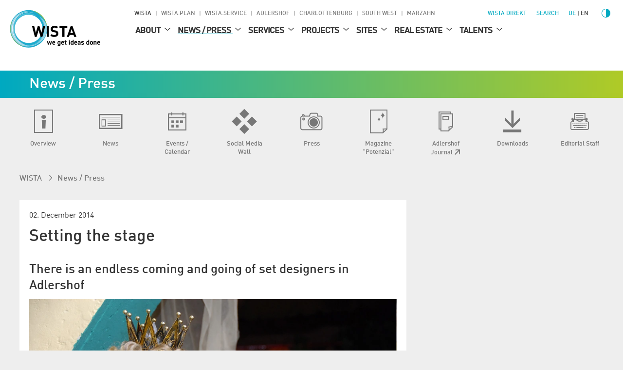

--- FILE ---
content_type: text/html; charset=utf-8
request_url: https://www.wista.de/en/news-press/news/setting-the-stage
body_size: 16480
content:
<!DOCTYPE html>
<html lang="en">
<head>

<meta charset="utf-8">
<!-- 
	Programmed by 3m5. Media GmbH

	This website is powered by TYPO3 - inspiring people to share!
	TYPO3 is a free open source Content Management Framework initially created by Kasper Skaarhoj and licensed under GNU/GPL.
	TYPO3 is copyright 1998-2025 of Kasper Skaarhoj. Extensions are copyright of their respective owners.
	Information and contribution at https://typo3.org/
-->


<link rel="icon" href="/_assets/987ee1f0dd1963400859f4c296342b96/Icons/Favicons/favicon.ico" type="image/vnd.microsoft.icon">
<title>Setting the stage - News - WISTA Management GmbH</title>
<meta http-equiv="x-ua-compatible" content="IE=edge">
<meta name="generator" content="TYPO3 CMS">
<meta name="author" content="WISTA Management GmbH">
<meta name="description" content="Oscar Wilde once said: ”The stage is the return of art to life.” However, the ”stage” would often fall short without specialists such as the set designers of the companies  ...">
<meta name="viewport" content="width=device-width, height=device-height, initial-scale=1">
<meta name="robots" content="index,follow">
<meta property="og:title" content="Setting the stage - News - WISTA Management GmbH">
<meta property="og:description" content="Oscar Wilde once said: ”The stage is the return of art to life.” However, the ”stage” would often fall short without specialists such as the set designers of the companies  ...">
<meta property="og:image" content="https://www.wista.de/fileadmin/user_upload/news_import/Kostuemfundus-Fundus-Berlin-Adlershof.jpg">
<meta property="og:image" content="https://www.wista.de/fileadmin/user_upload/news_import/Dekorationsmaler-Mario-Schuenemann-Berlin-Adlershof.jpg">
<meta name="twitter:card" content="summary_large_image">
<meta name="twitter:title" content="Setting the stage - News - WISTA Management GmbH">
<meta name="twitter:description" content="Oscar Wilde once said: ”The stage is the return of art to life.” However, the ”stage” would often fall short without specialists such as the set designers of the companies  ...">
<meta name="twitter:image" content="https://www.wista.de/fileadmin/user_upload/news_import/Kostuemfundus-Fundus-Berlin-Adlershof.jpg">
<meta name="apple-mobile-web-app-capable" content="no">

<link as="style" rel="preload" href="/_assets/987ee1f0dd1963400859f4c296342b96/Stylesheet/critical.css?1766055251" nonce="nprgM9jtm8JjnFpa2bZzKWS-S1jy8vUhhh7yv2kgfi1vVyEnslMg6w" >
<link href="/_assets/987ee1f0dd1963400859f4c296342b96/Stylesheet/critical.css?1766055251" rel="stylesheet" nonce="nprgM9jtm8JjnFpa2bZzKWS-S1jy8vUhhh7yv2kgfi1vVyEnslMg6w" >
<link rel="stylesheet" href="/typo3temp/assets/compressed/merged-ba862f33825e024ba0743a37f175b0fc-dd34ac3f76cbcf28640870b6c8062520.css?1766056335" media="all" nonce="nprgM9jtm8JjnFpa2bZzKWS-S1jy8vUhhh7yv2kgfi1vVyEnslMg6w">
<link media="screen" href="/_assets/987ee1f0dd1963400859f4c296342b96/Libraries/splide-core.min.css?1766055251" rel="stylesheet" nonce="nprgM9jtm8JjnFpa2bZzKWS-S1jy8vUhhh7yv2kgfi1vVyEnslMg6w" >
<link media="screen" href="/_assets/987ee1f0dd1963400859f4c296342b96/Stylesheet/SliderDefault.css?1766055251" rel="stylesheet" nonce="nprgM9jtm8JjnFpa2bZzKWS-S1jy8vUhhh7yv2kgfi1vVyEnslMg6w" >
<link onload="this.media=&#039;all&#039;; this.onload=null;" media="print" rel="stylesheet" href="/_assets/987ee1f0dd1963400859f4c296342b96/Libraries/glightbox.min.css?1766055251" nonce="nprgM9jtm8JjnFpa2bZzKWS-S1jy8vUhhh7yv2kgfi1vVyEnslMg6w" >
<link href="/_assets/987ee1f0dd1963400859f4c296342b96/Stylesheet/main.css?1766055251" rel="stylesheet" nonce="nprgM9jtm8JjnFpa2bZzKWS-S1jy8vUhhh7yv2kgfi1vVyEnslMg6w" >
<link importance="0" media="print" href="/_assets/987ee1f0dd1963400859f4c296342b96/Stylesheet/Print.css?1766055251" rel="stylesheet" nonce="nprgM9jtm8JjnFpa2bZzKWS-S1jy8vUhhh7yv2kgfi1vVyEnslMg6w" >
<link href="/_assets/987ee1f0dd1963400859f4c296342b96/Stylesheet/SocialShare.css?1766055251" rel="stylesheet" >
<link media="all" href="/_assets/d461d430ac6d491798edb1a70ad2c329/Css/IconpackTransforms.min.css?1766055251" rel="stylesheet" >




<script nonce="nprgM9jtm8JjnFpa2bZzKWS-S1jy8vUhhh7yv2kgfi1vVyEnslMg6w">
    const m2cCookieLifetime = "{$plugin.media2click.cookieLifetime}";
</script>

<link href="https://www.wista.de/en/news.xml" rel="alternate" title="Wista news" type="application/rss+xml" />

	<link rel="apple-touch-icon" sizes="180x180" href="/_assets/987ee1f0dd1963400859f4c296342b96/Icon/FavIcons/apple-touch-icon.png">
	<link rel="icon" type="image/png" sizes="32x32" href="/_assets/987ee1f0dd1963400859f4c296342b96/Icons/Favicons/favicon-32x32.png">
	<link rel="icon" type="image/png" sizes="16x16" href="/_assets/987ee1f0dd1963400859f4c296342b96/Icons/Favicons/favicon-16x16.png">
	<link rel="manifest" href="/_assets/987ee1f0dd1963400859f4c296342b96/Icons/Favicons/site.webmanifest">
	<link rel="mask-icon" href="/_assets/987ee1f0dd1963400859f4c296342b96/Icons/Favicons/safari-pinned-tab.svg" color="#00aad2">
	<meta name="msapplication-TileColor" content="#00aad2">
	<meta name="theme-color" content="#ffffff">






<link rel="canonical" href="https://www.wista.de/en/news-press/news/setting-the-stage"/>
</head>
<body>











<div id="top" class="wrapper  p17231644">
    
<nav aria-label="Skip Menu" class="print--hidden">
    <ul class="skip-menu">
        
    <li class="skip-menu__item">
        <a href="#main" class="skip-menu__link">Skip to Page content</a>
    </li>

        
    <li class="skip-menu__item">
        <a href="#header__meta" class="skip-menu__link">Skip to WISTA Sites</a>
    </li>

        
    <li class="skip-menu__item">
        <a href="#header__main" class="skip-menu__link">Skip to Main menu</a>
    </li>

    </ul>
</nav>


    
<header>
	<div class="header-layer print--hidden"></div>
	<div class="header">
		<div class="header--mobile">
			<a class="header__logo" href="https://www.wista.de/en/">
				<img title="WISTA" alt="WISTA" src="/_assets/987ee1f0dd1963400859f4c296342b96/Icon/wista-logo.svg" width="335" height="112" />
			</a>
			<button class="menu-button print--hidden">
				<img class="img" alt="Open menu" loading="eager" src="/_assets/987ee1f0dd1963400859f4c296342b96/images/Icons/menu.svg" width="30" height="30" />
				<img class="img hidden" alt="Close menu" src="/_assets/987ee1f0dd1963400859f4c296342b96/images/Icons/menu-close.svg" width="30" height="30" />
			</button>
		</div>
		
		<div class="section header__content background--white print--hidden" tabindex="-1">
            <div class="header__meta print--hidden">
                
                
                    
        
            <nav aria-labelledby="root-menu-title" class="sites hidden--mobile-menu">
                
                <ul class="sites__list list-style--none row" id="header__meta">
                    


    <li class="sites__item">
        
        <a aria-current="true" class="sites__link header-meta__item current" href="/en/">
            WISTA
        </a>
    </li>

    <li class="sites__item">
        
        <a aria-current="false" class="sites__link header-meta__item " href="https://www.wista-plan.de/en/">
            WISTA.Plan
        </a>
    </li>

    <li class="sites__item">
        
        <a aria-current="false" class="sites__link header-meta__item " href="https://www.wista-service.de/en/">
            WISTA.Service
        </a>
    </li>

    <li class="sites__item">
        
        <a aria-current="false" class="sites__link header-meta__item " href="https://www.adlershof.de/en/">
            Adlershof
        </a>
    </li>

    <li class="sites__item">
        
        <a aria-current="false" class="sites__link header-meta__item " href="https://charlottenburg.wista.de/en/">
            Charlottenburg
        </a>
    </li>

    <li class="sites__item">
        
        <a aria-current="false" class="sites__link header-meta__item " href="https://suedwest.wista.de/en/">
            South West
        </a>
    </li>

    <li class="sites__item">
        
        <a aria-current="false" class="sites__link header-meta__item " href="/en/cleantech-business-park-marzahn">
            Marzahn
        </a>
    </li>


                </ul>
            </nav>
        
    
                
				<nav aria-label="Service functions (WISTA direct, search, language, contrast)">
					<ul class="header__search-and-toggle-group header__meta--right list-style--none print--hidden">
						<li class="hidden--mobile-menu">
							
	
		<a class="header-meta__item wista-direct-link hidden--" href="/en/wista-direkt">WISTA direkt</a>
	

						</li>
						
							<li class="search-placeholder-for-alignment">
								
								
        <a class="search header__label header-meta__item color--menu" href="/en/search">
            <svg role="img" version="1.1" width="1em" height="1em" viewbox="0 0 32 32" fill="currentColor" aria-hidden="true" class="icon search" aria-label="Search" xmlns="http://www.w3.org/2000/svg"><path d="M31.9,28.295l-9.366-8.207-2.189-.998c1.706-1.996,2.736-4.603,2.736-7.467C23.081,5.218,17.931.132,11.59.132S.1,5.282.1,11.623s5.15,11.49,11.49,11.49c2.865,0,5.472-1.03,7.499-2.736l.966,2.189,8.272,9.302,3.573-3.573h0ZM11.59,21.053c-5.246,0-9.431-4.281-9.431-9.431S6.409,2.192,11.59,2.192c5.246,0,9.431,4.281,9.431,9.431s-4.184,9.431-9.431,9.431Z" style="stroke-width: 0px;"/></svg>
            <span>
                Search
            </span>
        </a>
    
							</li>
						
						<li>
							
							
    
        
    
    
            <ul class="language meta list-style--none row row--no-spacing" aria-label="Language Switch">
                
                    <li class="language__item ">
                        
                                
                                        <a href="/aktuelles/news/alles-kulisse" hreflang="de" title="Deutsch" class="language__item-link color--menu">
                                            de
                                        </a>
                                    
                            
                    </li>
                
                    <li class="language__item active">
                        
                                
                                        <a aria-current="true" hreflang="en" title="English" class="language__item-link">
                                            en
                                        </a>
                                    
                            
                    </li>
                
            </ul>
        


						</li>
						<li class="contrast-button-wrapper">
							
    <button data-action="toggleContrast"
            class="margin-left--s contrast-button color--menu"
    >
        <svg role="img" viewbox="1 1 511.99998 511.99998" fill="currentColor" aria-hidden="true" width="38" height="38" class="icon contrast-circle-on hidden" data-contrastmode="1" xmlns="http://www.w3.org/2000/svg"><title>Disable Contrast Mode</title><path d="m271 112.011719c-4.929688-.507813-9.929688-.769531-15-.769531-79.824219 0-144.757812 64.933593-144.757812 144.757812 0 79.820312 64.933593 144.753906 144.757812 144.753906 5.070312 0 10.070312-.257812 15-.769531 72.800781-7.527344 129.765625-69.222656 129.765625-143.984375s-56.964844-136.457031-129.765625-143.988281zm0 257.765625v-227.558594c56.222656 7.371094 99.769531 55.578125 99.769531 113.78125s-43.546875 106.410156-99.769531 113.777344zm0 0"/><path d="m256 89.542969c8.28125 0 15-6.71875 15-15v-59.542969c0-8.285156-6.71875-15-15-15-8.285156 0-15 6.714844-15 15v59.542969c0 8.28125 6.714844 15 15 15zm0 0"/><path d="m256 422.457031c-8.285156 0-15 6.71875-15 15v59.542969c0 8.285156 6.714844 15 15 15 8.28125 0 15-6.714844 15-15v-59.542969c0-8.285156-6.714844-15-15-15zm0 0"/><path d="m89.542969 256c0-8.285156-6.71875-15-15-15h-59.542969c-8.285156 0-15 6.714844-15 15 0 8.28125 6.714844 15 15 15h59.542969c8.28125 0 15-6.714844 15-15zm0 0"/><path d="m497 241h-59.542969c-8.285156 0-15 6.714844-15 15 0 8.28125 6.714844 15 15 15h59.542969c8.285156 0 15-6.71875 15-15 0-8.285156-6.714844-15-15-15zm0 0"/><path d="m113.484375 134.695312c2.929687 2.929688 6.769531 4.394532 10.605469 4.394532 3.839844 0 7.675781-1.464844 10.605468-4.394532 5.855469-5.859374 5.855469-15.355468 0-21.210937l-43.285156-43.285156c-5.855468-5.859375-15.355468-5.859375-21.210937 0-5.859375 5.855469-5.859375 15.351562 0 21.210937zm0 0"/><path d="m398.515625 377.304688c-5.855469-5.859376-15.351563-5.859376-21.210937 0-5.855469 5.855468-5.855469 15.351562 0 21.210937l43.285156 43.285156c2.929687 2.929688 6.769531 4.394531 10.605468 4.394531 3.839844 0 7.675782-1.464843 10.605469-4.394531 5.855469-5.859375 5.855469-15.355469 0-21.210937zm0 0"/><path d="m113.484375 377.304688-43.285156 43.285156c-5.855469 5.855468-5.855469 15.351562 0 21.210937 2.929687 2.929688 6.765625 4.394531 10.605469 4.394531 3.835937 0 7.675781-1.464843 10.605468-4.394531l43.285156-43.285156c5.855469-5.859375 5.855469-15.355469 0-21.210937-5.855468-5.859376-15.355468-5.859376-21.210937 0zm0 0"/><path d="m387.910156 139.089844c3.839844 0 7.675782-1.464844 10.605469-4.394532l43.285156-43.285156c5.855469-5.859375 5.855469-15.355468 0-21.210937-5.855469-5.859375-15.355469-5.859375-21.210937 0l-43.285156 43.285156c-5.859376 5.855469-5.859376 15.351563 0 21.210937 2.929687 2.929688 6.765624 4.394532 10.605468 4.394532zm0 0"/></svg>
        <span class="screenreader-only hidden" data-contrastmode="1">
            Disable Contrast Mode
        </span>

        <svg version="1.1" id="Capa_1" x="0px" y="0px" width="24" height="24" viewbox="0 0 405.526 405.526" style="enable-background:new 0 0 405.526 405.526" role="img" fill="currentColor" aria-hidden="true" class="icon contrast-circle-off" data-contrastmode="0" xmlns="http://www.w3.org/2000/svg"><title>Enable Contrast Mode</title><g>
	<path d="M202.764,0C90.958,0,0,90.958,0,202.763c0,111.809,90.958,202.764,202.763,202.764   c111.808,0,202.763-90.955,202.763-202.764C405.526,90.958,314.571,0,202.764,0z M22.952,202.763   c0-99.146,80.665-179.811,179.812-179.811v359.623C103.616,382.574,22.952,301.91,22.952,202.763z"/>
</g></svg>
        <span class="screenreader-only" data-contrastmode="0">
            Enable Contrast Mode
        </span>
    </button>

						</li>
					</ul>
				</nav>
            </div>
			<nav aria-label="Main" class="header__container">
                

<ul id="header__main" class="header__main print--hidden">
    <li class="logo">
        <a title="Go to homepage - WISTA" href="/en/">
            <img alt="WISTA, Go to homepage" loading="eager" src="/_assets/987ee1f0dd1963400859f4c296342b96/Icon/wista-logo.svg" width="335" height="112" />
        </a>
    </li>
    
        <li class="level--one">
            <div class="header__label level--one__label">
                
                <a aria-current="false" href="/en/company-profile">
                    About
                </a>
                
                        <button class="level-toggle" aria-expanded="false">
                            <span class="screenreader-only">
                                Submenu for About
                            </span>
                            <svg role="img" version="1.1" viewbox="0 0 32 32" width="24" height="24" fill="currentColor" aria-hidden="true" class="icon angle-down" aria-label="Arrow down" xmlns="http://www.w3.org/2000/svg"><g xmlns="http://www.w3.org/2000/svg" transform="matrix(0 1 -1 0 32 -0)"><path d="M24.48 16l-14.176-16-2.784 2.304 12.352 13.696-12.352 13.728 2.784 2.272z"/></g></svg>
                        </button>
                    
            </div>
            
                <ul class="level--two list-style--none">
                    
                        
                            <li class="level--two__item">
                                <div class="header__label level--two__item__label">
                                    
                                    <a aria-current="false" href="/en/company-profile">
                                        
                                        Mission / Management
                                    </a>
                                    
                                            <button class="level-toggle">
                                                <span class="screenreader-only">
                                                    Submenu for Mission / Management
                                                </span>
                                                <svg role="img" version="1.1" viewbox="0 0 32 32" width="24" height="24" fill="currentColor" aria-hidden="true" class="icon angle-down" aria-label="Arrow down" xmlns="http://www.w3.org/2000/svg"><g xmlns="http://www.w3.org/2000/svg" transform="matrix(0 1 -1 0 32 -0)"><path d="M24.48 16l-14.176-16-2.784 2.304 12.352 13.696-12.352 13.728 2.784 2.272z"/></g></svg>
                                            </button>
                                        
                                </div>

                                
                                        <ul class="level--three list-style--none">
                                            
                                                
                                                    <li class="level--three__item">
                                                        
                                                        <a aria-current="false" href="/en/company-profile">
                                                            
                                                                    <svg role="img" version="1.1" width="9" height="9" viewbox="0 0 32 32" fill="currentColor" aria-hidden="true" class="icon angle-right" aria-label="Arrow" xmlns="http://www.w3.org/2000/svg"><path d="M24.48 16l-14.176-16-2.784 2.304 12.352 13.696-12.352 13.728 2.784 2.272z"/></svg>
                                                                
                                                            Company Profile
                                                        </a>
                                                    </li>
                                                
                                            
                                                
                                                    <li class="level--three__item">
                                                        
                                                        <a aria-current="false" href="/en/management/team">
                                                            
                                                                    <svg role="img" version="1.1" width="9" height="9" viewbox="0 0 32 32" fill="currentColor" aria-hidden="true" class="icon angle-right" aria-label="Arrow" xmlns="http://www.w3.org/2000/svg"><path d="M24.48 16l-14.176-16-2.784 2.304 12.352 13.696-12.352 13.728 2.784 2.272z"/></svg>
                                                                
                                                            Team
                                                        </a>
                                                    </li>
                                                
                                            
                                                
                                                    <li class="level--three__item">
                                                        
                                                        <a aria-current="false" title="Board of Directors / Advisory Board" href="/en/management/boards">
                                                            
                                                                    <svg role="img" version="1.1" width="9" height="9" viewbox="0 0 32 32" fill="currentColor" aria-hidden="true" class="icon angle-right" aria-label="Arrow" xmlns="http://www.w3.org/2000/svg"><path d="M24.48 16l-14.176-16-2.784 2.304 12.352 13.696-12.352 13.728 2.784 2.272z"/></svg>
                                                                
                                                            Boards
                                                        </a>
                                                    </li>
                                                
                                            
                                                
                                                    <li class="level--three__item">
                                                        
                                                        <a aria-current="false" href="/en/management/annual-reports">
                                                            
                                                                    <svg role="img" version="1.1" width="9" height="9" viewbox="0 0 32 32" fill="currentColor" aria-hidden="true" class="icon angle-right" aria-label="Arrow" xmlns="http://www.w3.org/2000/svg"><path d="M24.48 16l-14.176-16-2.784 2.304 12.352 13.696-12.352 13.728 2.784 2.272z"/></svg>
                                                                
                                                            Annual Reports
                                                        </a>
                                                    </li>
                                                
                                            
                                                
                                                    <li class="level--three__item">
                                                        
                                                        <a aria-current="false" href="/en/management/invitations-to-tender">
                                                            
                                                                    <svg role="img" version="1.1" width="9" height="9" viewbox="0 0 32 32" fill="currentColor" aria-hidden="true" class="icon angle-right" aria-label="Arrow" xmlns="http://www.w3.org/2000/svg"><path d="M24.48 16l-14.176-16-2.784 2.304 12.352 13.696-12.352 13.728 2.784 2.272z"/></svg>
                                                                
                                                            Invitations to tender
                                                        </a>
                                                    </li>
                                                
                                            
                                                
                                                    <li class="level--three__item">
                                                        
                                                        <a aria-current="false" href="/en/zukunftsorte-berlin">
                                                            
                                                                    <svg role="img" version="1.1" width="13" height="13" viewbox="0 0 32 32" fill="currentColor" aria-hidden="true" class="icon ext" aria-label="Arrow top right" xmlns="http://www.w3.org/2000/svg"><path d="M21.664 7.008l-17.6 0.064 4.448-4.448h20.864v20.864l-4.448 4.448 0.064-17.6-19.040 19.040-3.328-3.328 19.040-19.040z"/></svg>
                                                                
                                                            Business Office Zukunftsorte
                                                        </a>
                                                    </li>
                                                
                                            
                                        </ul>
                                    
                            </li>
                        
                    
                        
                            <li class="level--two__item">
                                <div class="header__label level--two__item__label">
                                    
                                    <a aria-current="false" href="/en/about/sustainability">
                                        
                                        Sustainability / Diversity
                                    </a>
                                    
                                </div>

                                
                            </li>
                        
                    
                        
                            <li class="level--two__item">
                                <div class="header__label level--two__item__label">
                                    
                                    <a aria-current="false" href="/en/subsidiaries">
                                        
                                        Subsidiaries
                                    </a>
                                    
                                </div>

                                
                            </li>
                        
                    
                        
                            <li class="level--two__item">
                                <div class="header__label level--two__item__label">
                                    
                                    <a aria-current="false" href="/en/directions">
                                        
                                        Directions
                                    </a>
                                    
                                </div>

                                
                            </li>
                        
                    
                </ul>
            
        </li>
    
        <li class="level--one">
            <div class="header__label level--one__label">
                
                <a aria-current="false" class="link--active" href="/en/news-press/overview">
                    News / Press
                </a>
                
                        <button class="level-toggle" aria-expanded="false">
                            <span class="screenreader-only">
                                Submenu for News / Press
                            </span>
                            <svg role="img" version="1.1" viewbox="0 0 32 32" width="24" height="24" fill="currentColor" aria-hidden="true" class="icon angle-down active" aria-label="Arrow down" xmlns="http://www.w3.org/2000/svg"><g xmlns="http://www.w3.org/2000/svg" transform="matrix(0 1 -1 0 32 -0)"><path d="M24.48 16l-14.176-16-2.784 2.304 12.352 13.696-12.352 13.728 2.784 2.272z"/></g></svg>
                        </button>
                    
            </div>
            
                <ul class="level--two list-style--none active">
                    
                        
                            <li class="level--two__item">
                                <div class="header__label level--two__item__label">
                                    
                                    <a aria-current="false" href="/en/news-press/overview">
                                        
                                        Overview
                                    </a>
                                    
                                </div>

                                
                            </li>
                        
                    
                        
                            <li class="level--two__item">
                                <div class="header__label level--two__item__label">
                                    
                                    <a aria-current="false" href="/en/news-press/news-list">
                                        
                                        News
                                    </a>
                                    
                                </div>

                                
                            </li>
                        
                    
                        
                            <li class="level--two__item">
                                <div class="header__label level--two__item__label">
                                    
                                    <a aria-current="false" href="/en/news-press/events-calendar">
                                        
                                        Events / Calendar
                                    </a>
                                    
                                            <button class="level-toggle">
                                                <span class="screenreader-only">
                                                    Submenu for Events / Calendar
                                                </span>
                                                <svg role="img" version="1.1" viewbox="0 0 32 32" width="24" height="24" fill="currentColor" aria-hidden="true" class="icon angle-down" aria-label="Arrow down" xmlns="http://www.w3.org/2000/svg"><g xmlns="http://www.w3.org/2000/svg" transform="matrix(0 1 -1 0 32 -0)"><path d="M24.48 16l-14.176-16-2.784 2.304 12.352 13.696-12.352 13.728 2.784 2.272z"/></g></svg>
                                            </button>
                                        
                                </div>

                                
                                        <ul class="level--three list-style--none">
                                            
                                                
                                                    <li class="level--three__item">
                                                        
                                                        <a aria-current="false" href="/en/diversity">
                                                            
                                                                    <svg role="img" version="1.1" width="9" height="9" viewbox="0 0 32 32" fill="currentColor" aria-hidden="true" class="icon angle-right" aria-label="Arrow" xmlns="http://www.w3.org/2000/svg"><path d="M24.48 16l-14.176-16-2.784 2.304 12.352 13.696-12.352 13.728 2.784 2.272z"/></svg>
                                                                
                                                            Diversity Conference Adlershof
                                                        </a>
                                                    </li>
                                                
                                            
                                        </ul>
                                    
                            </li>
                        
                    
                        
                            <li class="level--two__item">
                                <div class="header__label level--two__item__label">
                                    
                                    <a aria-current="false" href="/en/news-press/social-media">
                                        
                                        Social Media Wall
                                    </a>
                                    
                                </div>

                                
                            </li>
                        
                    
                        
                            <li class="level--two__item">
                                <div class="header__label level--two__item__label">
                                    
                                    <a aria-current="false" href="/en/news-press/press">
                                        
                                        Press
                                    </a>
                                    
                                </div>

                                
                            </li>
                        
                    
                        
                            <li class="level--two__item">
                                <div class="header__label level--two__item__label">
                                    
                                    <a aria-current="false" href="/en/news-press/potenzial">
                                        
                                        Magazine &quot;Potenzial&quot;
                                    </a>
                                    
                                </div>

                                
                            </li>
                        
                    
                        
                            <li class="level--two__item">
                                <div class="header__label level--two__item__label">
                                    
                                    <a aria-current="false" href="https://www.adlershof.de/en/adlershof-journal/current-edition">
                                        
                                            <svg role="img" version="1.1" width="17" height="17" viewbox="0 0 32 32" fill="currentColor" aria-hidden="true" class="icon ext" aria-label="Arrow top right" xmlns="http://www.w3.org/2000/svg"><path d="M21.664 7.008l-17.6 0.064 4.448-4.448h20.864v20.864l-4.448 4.448 0.064-17.6-19.040 19.040-3.328-3.328 19.040-19.040z"/></svg>
                                        
                                        Adlershof Journal
                                    </a>
                                    
                                </div>

                                
                            </li>
                        
                    
                        
                            <li class="level--two__item">
                                <div class="header__label level--two__item__label">
                                    
                                    <a aria-current="false" href="/en/news-press/downloads">
                                        
                                        Downloads
                                    </a>
                                    
                                </div>

                                
                            </li>
                        
                    
                        
                    
                </ul>
            
        </li>
    
        <li class="level--one">
            <div class="header__label level--one__label">
                
                <a aria-current="false" href="/en/services/overview">
                    Services
                </a>
                
                        <button class="level-toggle" aria-expanded="false">
                            <span class="screenreader-only">
                                Submenu for Services
                            </span>
                            <svg role="img" version="1.1" viewbox="0 0 32 32" width="24" height="24" fill="currentColor" aria-hidden="true" class="icon angle-down" aria-label="Arrow down" xmlns="http://www.w3.org/2000/svg"><g xmlns="http://www.w3.org/2000/svg" transform="matrix(0 1 -1 0 32 -0)"><path d="M24.48 16l-14.176-16-2.784 2.304 12.352 13.696-12.352 13.728 2.784 2.272z"/></g></svg>
                        </button>
                    
            </div>
            
                <ul class="level--two list-style--none">
                    
                        
                            <li class="level--two__item">
                                <div class="header__label level--two__item__label">
                                    
                                    <a aria-current="false" href="/en/services/overview">
                                        
                                        All WISTA services
                                    </a>
                                    
                                </div>

                                
                            </li>
                        
                    
                        
                            <li class="level--two__item">
                                <div class="header__label level--two__item__label">
                                    
                                    <a aria-current="false" href="/en/services/business-programmes">
                                        
                                        Business programmes
                                    </a>
                                    
                                            <button class="level-toggle">
                                                <span class="screenreader-only">
                                                    Submenu for Business programmes
                                                </span>
                                                <svg role="img" version="1.1" viewbox="0 0 32 32" width="24" height="24" fill="currentColor" aria-hidden="true" class="icon angle-down" aria-label="Arrow down" xmlns="http://www.w3.org/2000/svg"><g xmlns="http://www.w3.org/2000/svg" transform="matrix(0 1 -1 0 32 -0)"><path d="M24.48 16l-14.176-16-2.784 2.304 12.352 13.696-12.352 13.728 2.784 2.272z"/></g></svg>
                                            </button>
                                        
                                </div>

                                
                                        <ul class="level--three list-style--none">
                                            
                                                
                                                    <li class="level--three__item">
                                                        
                                                        <a aria-current="false" href="/en/founders-lab">
                                                            
                                                                    <svg role="img" version="1.1" width="9" height="9" viewbox="0 0 32 32" fill="currentColor" aria-hidden="true" class="icon angle-right" aria-label="Arrow" xmlns="http://www.w3.org/2000/svg"><path d="M24.48 16l-14.176-16-2.784 2.304 12.352 13.696-12.352 13.728 2.784 2.272z"/></svg>
                                                                
                                                            Adlershof Founder&#039;s Lab
                                                        </a>
                                                    </li>
                                                
                                            
                                        </ul>
                                    
                            </li>
                        
                    
                        
                            <li class="level--two__item">
                                <div class="header__label level--two__item__label">
                                    
                                    <a aria-current="false" href="/en/services/networks">
                                        
                                        Networks / Cooperations
                                    </a>
                                    
                                </div>

                                
                            </li>
                        
                    
                        
                            <li class="level--two__item">
                                <div class="header__label level--two__item__label">
                                    
                                    <a aria-current="false" href="/en/talents/overview">
                                        
                                        Talent promotion / Recruiting
                                    </a>
                                    
                                </div>

                                
                            </li>
                        
                    
                        
                            <li class="level--two__item">
                                <div class="header__label level--two__item__label">
                                    
                                    <a aria-current="false" href="https://conventions.wista.de/en/">
                                        
                                            <svg role="img" version="1.1" width="17" height="17" viewbox="0 0 32 32" fill="currentColor" aria-hidden="true" class="icon ext" aria-label="Arrow top right" xmlns="http://www.w3.org/2000/svg"><path d="M21.664 7.008l-17.6 0.064 4.448-4.448h20.864v20.864l-4.448 4.448 0.064-17.6-19.040 19.040-3.328-3.328 19.040-19.040z"/></svg>
                                        
                                        Event and Visitors Service
                                    </a>
                                    
                                </div>

                                
                            </li>
                        
                    
                </ul>
            
        </li>
    
        <li class="level--one">
            <div class="header__label level--one__label">
                
                <a aria-current="false" href="/en/projects/overview">
                    Projects
                </a>
                
                        <button class="level-toggle" aria-expanded="false">
                            <span class="screenreader-only">
                                Submenu for Projects
                            </span>
                            <svg role="img" version="1.1" viewbox="0 0 32 32" width="24" height="24" fill="currentColor" aria-hidden="true" class="icon angle-down" aria-label="Arrow down" xmlns="http://www.w3.org/2000/svg"><g xmlns="http://www.w3.org/2000/svg" transform="matrix(0 1 -1 0 32 -0)"><path d="M24.48 16l-14.176-16-2.784 2.304 12.352 13.696-12.352 13.728 2.784 2.272z"/></g></svg>
                        </button>
                    
            </div>
            
                <ul class="level--two list-style--none">
                    
                        
                            <li class="level--two__item">
                                <div class="header__label level--two__item__label">
                                    
                                    <a aria-current="false" href="/en/projects/overview">
                                        
                                        Focus Topics
                                    </a>
                                    
                                </div>

                                
                            </li>
                        
                    
                        
                            <li class="level--two__item">
                                <div class="header__label level--two__item__label">
                                    
                                    <a aria-current="false" href="/en/projects/innovation-energy/overview">
                                        
                                        Team Innovation
                                    </a>
                                    
                                </div>

                                
                            </li>
                        
                    
                </ul>
            
        </li>
    
        <li class="level--one">
            <div class="header__label level--one__label">
                
                <a aria-current="false" href="/en/sites/overview">
                    Sites
                </a>
                
                        <button class="level-toggle" aria-expanded="false">
                            <span class="screenreader-only">
                                Submenu for Sites
                            </span>
                            <svg role="img" version="1.1" viewbox="0 0 32 32" width="24" height="24" fill="currentColor" aria-hidden="true" class="icon angle-down" aria-label="Arrow down" xmlns="http://www.w3.org/2000/svg"><g xmlns="http://www.w3.org/2000/svg" transform="matrix(0 1 -1 0 32 -0)"><path d="M24.48 16l-14.176-16-2.784 2.304 12.352 13.696-12.352 13.728 2.784 2.272z"/></g></svg>
                        </button>
                    
            </div>
            
                <ul class="level--two list-style--none">
                    
                        
                            <li class="level--two__item">
                                <div class="header__label level--two__item__label">
                                    
                                    <a aria-current="false" href="/en/sites/overview">
                                        
                                        Overview
                                    </a>
                                    
                                </div>

                                
                            </li>
                        
                    
                        
                            <li class="level--two__item">
                                <div class="header__label level--two__item__label">
                                    
                                    <a aria-current="false" href="https://www.adlershof.de/en/">
                                        
                                            <svg role="img" version="1.1" width="17" height="17" viewbox="0 0 32 32" fill="currentColor" aria-hidden="true" class="icon ext" aria-label="Arrow top right" xmlns="http://www.w3.org/2000/svg"><path d="M21.664 7.008l-17.6 0.064 4.448-4.448h20.864v20.864l-4.448 4.448 0.064-17.6-19.040 19.040-3.328-3.328 19.040-19.040z"/></svg>
                                        
                                        Technology Park Adlershof
                                    </a>
                                    
                                </div>

                                
                            </li>
                        
                    
                        
                            <li class="level--two__item">
                                <div class="header__label level--two__item__label">
                                    
                                    <a aria-current="false" href="https://charlottenburg.wista.de/en/">
                                        
                                            <svg role="img" version="1.1" width="17" height="17" viewbox="0 0 32 32" fill="currentColor" aria-hidden="true" class="icon ext" aria-label="Arrow top right" xmlns="http://www.w3.org/2000/svg"><path d="M21.664 7.008l-17.6 0.064 4.448-4.448h20.864v20.864l-4.448 4.448 0.064-17.6-19.040 19.040-3.328-3.328 19.040-19.040z"/></svg>
                                        
                                        Innovation Centre CHIC Charlottenburg
                                    </a>
                                    
                                </div>

                                
                            </li>
                        
                    
                        
                            <li class="level--two__item">
                                <div class="header__label level--two__item__label">
                                    
                                    <a aria-current="false" href="https://suedwest.wista.de/en/">
                                        
                                            <svg role="img" version="1.1" width="17" height="17" viewbox="0 0 32 32" fill="currentColor" aria-hidden="true" class="icon ext" aria-label="Arrow top right" xmlns="http://www.w3.org/2000/svg"><path d="M21.664 7.008l-17.6 0.064 4.448-4.448h20.864v20.864l-4.448 4.448 0.064-17.6-19.040 19.040-3.328-3.328 19.040-19.040z"/></svg>
                                        
                                        Innovation Campus FUBIC South West
                                    </a>
                                    
                                </div>

                                
                            </li>
                        
                    
                        
                            <li class="level--two__item">
                                <div class="header__label level--two__item__label">
                                    
                                    <a aria-current="false" href="/en/cleantech-business-park-marzahn">
                                        
                                        CleanTech Business Park Marzahn
                                    </a>
                                    
                                </div>

                                
                            </li>
                        
                    
                        
                            <li class="level--two__item">
                                <div class="header__label level--two__item__label">
                                    
                                    <a aria-current="false" href="https://www.wista.de/en/news-press/news/wista-becomes-manager-of-the-house-of-games-berlin">
                                        
                                        House of Games
                                    </a>
                                    
                                </div>

                                
                            </li>
                        
                    
                        
                            <li class="level--two__item">
                                <div class="header__label level--two__item__label">
                                    
                                    <a aria-current="false" href="/en/zukunftsorte-berlin">
                                        
                                        Zukunftsorte Berlin
                                    </a>
                                    
                                </div>

                                
                            </li>
                        
                    
                </ul>
            
        </li>
    
        <li class="level--one">
            <div class="header__label level--one__label">
                
                <a aria-current="false" href="/en/real-estate/offers">
                    Real Estate
                </a>
                
                        <button class="level-toggle" aria-expanded="false">
                            <span class="screenreader-only">
                                Submenu for Real Estate
                            </span>
                            <svg role="img" version="1.1" viewbox="0 0 32 32" width="24" height="24" fill="currentColor" aria-hidden="true" class="icon angle-down" aria-label="Arrow down" xmlns="http://www.w3.org/2000/svg"><g xmlns="http://www.w3.org/2000/svg" transform="matrix(0 1 -1 0 32 -0)"><path d="M24.48 16l-14.176-16-2.784 2.304 12.352 13.696-12.352 13.728 2.784 2.272z"/></g></svg>
                        </button>
                    
            </div>
            
                <ul class="level--two list-style--none">
                    
                        
                            <li class="level--two__item">
                                <div class="header__label level--two__item__label">
                                    
                                    <a aria-current="false" href="/en/real-estate/offers">
                                        
                                        Current Real Estate Offers
                                    </a>
                                    
                                </div>

                                
                            </li>
                        
                    
                        
                            <li class="level--two__item">
                                <div class="header__label level--two__item__label">
                                    
                                    <a aria-current="false" href="/en/real-estate/working-environments">
                                        
                                        ST3AM Working Environments
                                    </a>
                                    
                                </div>

                                
                            </li>
                        
                    
                        
                            <li class="level--two__item">
                                <div class="header__label level--two__item__label">
                                    
                                    <a aria-current="false" href="/en/real-estate/facility-management">
                                        
                                        Facility Management
                                    </a>
                                    
                                </div>

                                
                            </li>
                        
                    
                </ul>
            
        </li>
    
        <li class="level--one">
            <div class="header__label level--one__label">
                
                <a aria-current="false" href="/en/talents/overview">
                    Talents
                </a>
                
                        <button class="level-toggle" aria-expanded="false">
                            <span class="screenreader-only">
                                Submenu for Talents
                            </span>
                            <svg role="img" version="1.1" viewbox="0 0 32 32" width="24" height="24" fill="currentColor" aria-hidden="true" class="icon angle-down" aria-label="Arrow down" xmlns="http://www.w3.org/2000/svg"><g xmlns="http://www.w3.org/2000/svg" transform="matrix(0 1 -1 0 32 -0)"><path d="M24.48 16l-14.176-16-2.784 2.304 12.352 13.696-12.352 13.728 2.784 2.272z"/></g></svg>
                        </button>
                    
            </div>
            
                <ul class="level--two list-style--none">
                    
                        
                            <li class="level--two__item">
                                <div class="header__label level--two__item__label">
                                    
                                    <a aria-current="false" href="/en/talents/overview">
                                        
                                        Overview
                                    </a>
                                    
                                </div>

                                
                            </li>
                        
                    
                        
                            <li class="level--two__item">
                                <div class="header__label level--two__item__label">
                                    
                                    <a aria-current="false" href="/en/talents/wista-as-employer">
                                        
                                        WISTA as Employer
                                    </a>
                                    
                                            <button class="level-toggle">
                                                <span class="screenreader-only">
                                                    Submenu for WISTA as Employer
                                                </span>
                                                <svg role="img" version="1.1" viewbox="0 0 32 32" width="24" height="24" fill="currentColor" aria-hidden="true" class="icon angle-down" aria-label="Arrow down" xmlns="http://www.w3.org/2000/svg"><g xmlns="http://www.w3.org/2000/svg" transform="matrix(0 1 -1 0 32 -0)"><path d="M24.48 16l-14.176-16-2.784 2.304 12.352 13.696-12.352 13.728 2.784 2.272z"/></g></svg>
                                            </button>
                                        
                                </div>

                                
                                        <ul class="level--three list-style--none">
                                            
                                                
                                                    <li class="level--three__item">
                                                        
                                                        <a aria-current="false" href="/en/talents/jobs">
                                                            
                                                                    <svg role="img" version="1.1" width="9" height="9" viewbox="0 0 32 32" fill="currentColor" aria-hidden="true" class="icon angle-right" aria-label="Arrow" xmlns="http://www.w3.org/2000/svg"><path d="M24.48 16l-14.176-16-2.784 2.304 12.352 13.696-12.352 13.728 2.784 2.272z"/></svg>
                                                                
                                                            Jobs
                                                        </a>
                                                    </li>
                                                
                                            
                                        </ul>
                                    
                            </li>
                        
                    
                        
                            <li class="level--two__item">
                                <div class="header__label level--two__item__label">
                                    
                                    <a aria-current="false" href="/en/academy/overview">
                                        
                                        WISTA Academy
                                    </a>
                                    
                                </div>

                                
                            </li>
                        
                    
                        
                            <li class="level--two__item">
                                <div class="header__label level--two__item__label">
                                    
                                    <a aria-current="false" href="/en/talents/promotion-networks">
                                        
                                        Talent Promotion / Training
                                    </a>
                                    
                                            <button class="level-toggle">
                                                <span class="screenreader-only">
                                                    Submenu for Talent Promotion / Training
                                                </span>
                                                <svg role="img" version="1.1" viewbox="0 0 32 32" width="24" height="24" fill="currentColor" aria-hidden="true" class="icon angle-down" aria-label="Arrow down" xmlns="http://www.w3.org/2000/svg"><g xmlns="http://www.w3.org/2000/svg" transform="matrix(0 1 -1 0 32 -0)"><path d="M24.48 16l-14.176-16-2.784 2.304 12.352 13.696-12.352 13.728 2.784 2.272z"/></g></svg>
                                            </button>
                                        
                                </div>

                                
                                        <ul class="level--three list-style--none">
                                            
                                                
                                                    <li class="level--three__item">
                                                        
                                                        <a aria-current="false" href="/en/talents/work-hier/info">
                                                            
                                                                    <svg role="img" version="1.1" width="9" height="9" viewbox="0 0 32 32" fill="currentColor" aria-hidden="true" class="icon angle-right" aria-label="Arrow" xmlns="http://www.w3.org/2000/svg"><path d="M24.48 16l-14.176-16-2.784 2.304 12.352 13.696-12.352 13.728 2.784 2.272z"/></svg>
                                                                
                                                            workhier! Young Academics Career Program
                                                        </a>
                                                    </li>
                                                
                                            
                                                
                                            
                                                
                                            
                                        </ul>
                                    
                            </li>
                        
                    
                </ul>
            
        </li>
    
</ul>

			</nav>
			
				
        
            <nav aria-labelledby="root-menu-title" class="sites hidden--desktop-menu">
                
                        <div id="root-menu-title" class="header__label sites__label">
                            <button class="level-toggle">
                                <span class="level-toggle__label">WISTA Sites</span>
                                <svg role="img" version="1.1" viewbox="0 0 32 32" width="24" height="24" fill="currentColor" aria-hidden="true" class="icon angle-down" aria-label="Arrow down" xmlns="http://www.w3.org/2000/svg"><g xmlns="http://www.w3.org/2000/svg" transform="matrix(0 1 -1 0 32 -0)"><path d="M24.48 16l-14.176-16-2.784 2.304 12.352 13.696-12.352 13.728 2.784 2.272z"/></g></svg>
                            </button>
                        </div>
                    
                <ul class="sites__list list-style--none row" id="header__meta">
                    


    <li class="sites__item">
        
        <a aria-current="true" class="sites__link header-meta__item current" href="/en/">
            WISTA
        </a>
    </li>

    <li class="sites__item">
        
        <a aria-current="false" class="sites__link header-meta__item " href="https://www.wista-plan.de/en/">
            WISTA.Plan
        </a>
    </li>

    <li class="sites__item">
        
        <a aria-current="false" class="sites__link header-meta__item " href="https://www.wista-service.de/en/">
            WISTA.Service
        </a>
    </li>

    <li class="sites__item">
        
        <a aria-current="false" class="sites__link header-meta__item " href="https://www.adlershof.de/en/">
            Adlershof
        </a>
    </li>

    <li class="sites__item">
        
        <a aria-current="false" class="sites__link header-meta__item " href="https://charlottenburg.wista.de/en/">
            Charlottenburg
        </a>
    </li>

    <li class="sites__item">
        
        <a aria-current="false" class="sites__link header-meta__item " href="https://suedwest.wista.de/en/">
            South West
        </a>
    </li>

    <li class="sites__item">
        
        <a aria-current="false" class="sites__link header-meta__item " href="/en/cleantech-business-park-marzahn">
            Marzahn
        </a>
    </li>


                </ul>
            </nav>
        
    
			
			
	
		<a class="header-meta__item wista-direct-link hidden--desktop-menu" href="/en/wista-direkt">WISTA direkt</a>
	

		</div>
	</div>
	<div class="header-spacer print--hidden"></div>
	
	
	
	
			
					
							
								<div class="teaser-container header--colored print--hidden">
									<div class="teaser content-container">
										<h2 class="headline headline--2">
											News / Press
										</h2>
									</div>
								</div>
							
						
				

			
		
	
			<div class="content-container">
				

<ul class="subheader row list-style--none">
	
		
		
		
		
		<li class="subheader__item col-xs">
			<a data-icon="" target="_self" href="/en/news-press/overview">
				<span>
					Overview 
				</span>
			</a>
		</li>
	
		
		
		
		
		<li class="subheader__item col-xs">
			<a data-icon="" target="_self" href="/en/news-press/news-list">
				<span>
					News 
				</span>
			</a>
		</li>
	
		
		
		
		
		<li class="subheader__item col-xs">
			<a data-icon="" target="_self" href="/en/news-press/events-calendar">
				<span>
					Events / Calendar 
				</span>
			</a>
		</li>
	
		
		
		
		
		<li class="subheader__item col-xs">
			<a data-icon="" target="_self" href="/en/news-press/social-media">
				<span>
					Social Media Wall 
				</span>
			</a>
		</li>
	
		
		
		
		
		<li class="subheader__item col-xs">
			<a data-icon="" target="_self" href="/en/news-press/press">
				<span>
					Press 
				</span>
			</a>
		</li>
	
		
		
		
		
		<li class="subheader__item col-xs">
			<a data-icon="" target="_self" href="/en/news-press/potenzial">
				<span>
					Magazine &quot;Potenzial&quot; 
				</span>
			</a>
		</li>
	
		
		
		
		
		<li class="subheader__item col-xs">
			<a data-icon="" target="_blank" href="https://www.adlershof.de/en/adlershof-journal/current-edition">
				<span>
					Adlershof Journal 
						<svg role="img" version="1.1" width="13" height="13" viewbox="0 0 32 32" fill="currentColor" aria-hidden="true" class="icon ext" aria-label="Arrow top right" xmlns="http://www.w3.org/2000/svg"><path d="M21.664 7.008l-17.6 0.064 4.448-4.448h20.864v20.864l-4.448 4.448 0.064-17.6-19.040 19.040-3.328-3.328 19.040-19.040z"/></svg>
					
				</span>
			</a>
		</li>
	
		
		
		
		
		<li class="subheader__item col-xs">
			<a data-icon="" target="_self" href="/en/news-press/downloads">
				<span>
					Downloads 
				</span>
			</a>
		</li>
	
		
		
		
		
		<li class="subheader__item col-xs">
			<a data-icon="" target="_self" href="/en/editorial-staff">
				<span>
					Editorial Staff 
				</span>
			</a>
		</li>
	
</ul>
			</div>
		

</header>


    
            <main class="container_main">
                
                    <div class="content-container">
						

<nav class="breadcrumb" aria-label="Breadcrumb">
	<ul class="breadcrumb__list list-style--none">
		
			<li class="breadcrumb__item">
				<a href="/en/">
					WISTA
				</a>
				
					<svg role="img" version="1.1" width="12" height="12" viewbox="0 0 32 32" fill="currentColor" aria-hidden="true" class="icon angle-right" aria-label="Arrow" xmlns="http://www.w3.org/2000/svg"><path d="M24.48 16l-14.176-16-2.784 2.304 12.352 13.696-12.352 13.728 2.784 2.272z"/></svg>
				
			</li>
		
			<li class="breadcrumb__item">
				<a href="/en/news-press/overview">
					News / Press
				</a>
				
			</li>
		
	</ul>
</nav>
					</div>
                
                <div id="skp_content" class="content">
                    <!--TYPO3SEARCH_begin-->
                    
    <section class="section section--main  p17231644" id="main">
        <div id="c7819" class="csc-default">

        
            <a id="c7820"></a>
        
        
        
            



        
		
		
		<div class="content-container print--show">
            
                    
                        




                    
                
            
                    

    
    <div class="content-container"><div class="row print--block"><div class="col-xs-12 col-md-8"><div id="c4123" class="newsevent box__content text--rte"><div class="news_single_date margin-bottom--xs"><time datetime="2014-12-02">
			02. December 2014
		</time></div><h1 class="headline headline--2">Setting the stage</h1><h2 class="headline headline--3">There is an endless coming and going of set designers in Adlershof</h2><div class="slider--default margin-bottom--s print-imagefloat"><div class="splide" role="group"><div class="splide__track"><ul class="splide__list"><li class="splide__slide"><div class="glightbox-wrapper"><a href="https://www.wista.de/fileadmin/user_upload/news_import/Kostuemfundus-Fundus-Berlin-Adlershof.jpg"
                   data-gallery="slider-slide"
                   data-glightbox="description: .description--8121"
                   class="glightbox"
                   title="Enlarge image"
                ><picture class=""><source srcset="/fileadmin/_processed_/3/8/csm_Kostuemfundus-Fundus-Berlin-Adlershof_d7b785976a.webp" type="image/webp"><img src="/fileadmin/_processed_/3/8/csm_Kostuemfundus-Fundus-Berlin-Adlershof_d7b785976a.webp"
						 alt="One of the biggest in Germany: The costume stock in Adlershof"
						 width="1200"
						 height="803"
						 loading="lazy"
					/></picture><svg role="img" version="1.1" width="32" height="32" viewbox="0 0 32 32" fill="currentColor" aria-hidden="true" class="icon plus" aria-label="Plus" xmlns="http://www.w3.org/2000/svg"><path d="M16 0.25c-8.698 0-15.75 7.052-15.75 15.75s7.052 15.75 15.75 15.75 15.75-7.052 15.75-15.75-7.052-15.75-15.75-15.75zM16 29.328c-7.359 0-13.328-5.965-13.328-13.328s5.969-13.328 13.328-13.328 13.328 5.969 13.328 13.328-5.969 13.328-13.328 13.328z"/><path d="M23.28 14.787h-6.068v-6.068c0-0.669-0.543-1.213-1.213-1.213s-1.213 0.543-1.213 1.213v6.068h-6.068c-0.669 0-1.213 0.543-1.213 1.213s0.543 1.213 1.213 1.213h6.068v6.068c0 0.669 0.543 1.213 1.213 1.213s1.213-0.543 1.213-1.213v-6.068h6.068c0.669 0 1.213-0.543 1.213-1.213s-0.543-1.213-1.213-1.213z"/></svg></a></div><div class="image-caption margin-top--xs description--8121">
                    One of the biggest in Germany: The costume stock in Adlershof
                </div></li><li class="splide__slide"><div class="glightbox-wrapper"><a href="https://www.wista.de/fileadmin/user_upload/news_import/Dekorationsmaler-Mario-Schuenemann-Berlin-Adlershof.jpg"
                   data-gallery="slider-slide"
                   data-glightbox="description: .description--8122"
                   class="glightbox"
                   title="Enlarge image"
                ><picture class=""><source srcset="/fileadmin/_processed_/0/1/csm_Dekorationsmaler-Mario-Schuenemann-Berlin-Adlershof_aab2244804.webp" type="image/webp"><img src="/fileadmin/_processed_/0/1/csm_Dekorationsmaler-Mario-Schuenemann-Berlin-Adlershof_aab2244804.webp"
						 alt="Scenic artist Mario Schünemann makes objects travel in time"
						 width="680"
						 height="1022"
						 loading="lazy"
					/></picture><svg role="img" version="1.1" width="32" height="32" viewbox="0 0 32 32" fill="currentColor" aria-hidden="true" class="icon plus" aria-label="Plus" xmlns="http://www.w3.org/2000/svg"><path d="M16 0.25c-8.698 0-15.75 7.052-15.75 15.75s7.052 15.75 15.75 15.75 15.75-7.052 15.75-15.75-7.052-15.75-15.75-15.75zM16 29.328c-7.359 0-13.328-5.965-13.328-13.328s5.969-13.328 13.328-13.328 13.328 5.969 13.328 13.328-5.969 13.328-13.328 13.328z"/><path d="M23.28 14.787h-6.068v-6.068c0-0.669-0.543-1.213-1.213-1.213s-1.213 0.543-1.213 1.213v6.068h-6.068c-0.669 0-1.213 0.543-1.213 1.213s0.543 1.213 1.213 1.213h6.068v6.068c0 0.669 0.543 1.213 1.213 1.213s1.213-0.543 1.213-1.213v-6.068h6.068c0.669 0 1.213-0.543 1.213-1.213s-0.543-1.213-1.213-1.213z"/></svg></a></div><div class="image-caption margin-top--xs description--8122">
                    Scenic artist Mario Schünemann makes objects travel in time
                </div></li></ul></div><div class="splide__arrows"><div class="splide__pagination splide__pagination--default"></div></div></div></div><p>Oscar Wilde once said: ”The stage is the return of art to life.” However, the ”stage” would often fall short without specialists such as the set designers of the companies drei d medien service and Set-Time Bühnentechnik, scenic artists like Mario Schünemann, or the people at the costume stock in Adlershof.</p><p>Two golden deer have curled up in the meeting room of the company drei d. “Real-life bambis.“ The first, a model for a replica that is three-and-a-half metres high, the second was bought in an auction. For more than 15 years the stage designers of drei d medien service have been creating the annual set for the Bambi Awards. They also build the stage for the TV shows “The Voice of Germany“ and “The Voice Kids“ which are produced in nearby studios. Highlight of the set is the colossal key visual of “The Voice“ – the hand holding a microphone.</p><p>The company works for almost every TV channel and for renowned production companies like Endemol or Constantin. They supply productions with lighting, sound and recording technology, or with the right set. The studio of political talkshow host, Anne Will, also depends on their neighbourly help. The painters, carpenters, metal workers, and decorators of Set-Time provide set construction, decorations, and props to outdoor and studio productions, not only for the aforementioned political talkshow in Studio H, but also for the music show rbb-Sommergarten (Summer Garden), the TV election debates, and the show of Berlin-born comedian Kurt Krömer.</p><p>To change or accelerate the perception of time for the already fast-paced movie and TV business is the special gift of the Adlershof-based scenic artist Mario Schünemann. He calls that: “To make objects travel in time.“ Good intuition regarding relations and proportions is an important skill of the trade. And knowing many tricks. Frost patterns on windows are made with epsomite and beer. To artificially age textiles, he uses tea or what he calls “Mumpe“, a special mix of almost everything – and more beer! As an apprentice for GDR television, Schünemann did some paint jobs for the late night show “Ein Kessel Buntes“ or the German crime series “Polizeiruf“. Today, he paints for the children's programme “Bernd das Brot“ and large evening events such as the “Golden Lion“ or the German Film Awards.</p><p>When you walk into the 4,000 sqm underworld beneath the production site of the Media City, you find a maze of hallways and shelves that reach the ceiling, jampacked with props, costumes, decorations. Treasures such as his-toric books and posters can also be spotted there as well as countless objects for movie, TV and theatre productions, or festivals.</p><p>There is an endless coming and going of set designers. The results of their work can be marvelled at in films like “Sonnenallee“, “Die Flucht“ (The Escape), or “The Lives of Others“. Before reunification, the costume stock equipped the DEFA and GDR television. Today, the stock in Berlin is of the largest in Germany and the most important one worldwide for props from the GDR. The most popular treasure of the costume stock: Daniel Brühl's fictional living room from the movie “Goodbye Lenin“, completely refurbished. Except for the wallpaper, everything in that room, every book, every cup, even the calendar of the GDR youth organisation, is from the stock in Adlershof.</p><p>By Franziska Hönow for Adlershof Special</p><p><a href="http://www.set-time.de" target="_blank" rel="noreferrer">www.set-time.de</a><br><a href="http://www.fundus-adlershof.de" target="_blank" rel="noreferrer">www.fundus-adlershof.de</a><br><a href="http://www.dreid.com" target="_blank" rel="noreferrer">www.dreid.com</a></p></div><div class="frame-space-after-release"></div></div><aside class="col-xs-12 col-md-4 print--hidden"></aside></div></div>


                
        </div>
        
            



        
        
            



        
        
            <div class="frame-space-after-release"></div>
        
    



</div>
    </section>

                    <!--TYPO3SEARCH_end-->
                </div>
                
<a href="#top"
   class="icon-jump invisible print--hidden"
   aria-label="Jump to top">
    <svg role="img" version="1.1" width="32" height="32" viewbox="0 0 32 32" fill="currentColor" aria-hidden="true" class="icon ext" aria-label="Arrow top right" xmlns="http://www.w3.org/2000/svg"><path d="M21.664 7.008l-17.6 0.064 4.448-4.448h20.864v20.864l-4.448 4.448 0.064-17.6-19.040 19.040-3.328-3.328 19.040-19.040z"/></svg>
</a>
            </main>
        

    
<footer class="footer margin-top--xl margin-bottom--xl">
    <div class="content-container">
        
            <div class="share-buttons nocontent print--hidden">
                <ul class="footer__social-icons list-style--none">
                    
                        <li>
                            <a role="button" aria-label="WISTA on Linkedin" class="link--image" title="WISTA on Linkedin" rel="noopener noreferrer" target="_blank" href="https://www.linkedin.com/company/wista-management-gmbh">
                            
                                    <svg role="img" version="1.1" width="32" height="32" viewbox="0 0 32 32" fill="currentColor" aria-hidden="true" class="icon linkedin" aria-label="LinkedIn" xmlns="http://www.w3.org/2000/svg"><path d="M29.6,0H2.4C1.075,0,0,1.075,0,2.4v27.2c0,1.325,1.075,2.4,2.4,2.4h27.2c1.325,0,2.4-1.075,2.4-2.4V2.4c0-1.325-1.075-2.4-2.4-2.4ZM9.6,27.2h-4.8v-14.4h4.8v14.4ZM7.2,10c-1.546-.044-2.763-1.333-2.719-2.879.044-1.546,1.333-2.763,2.879-2.719,1.514.043,2.719,1.283,2.72,2.798-.026,1.567-1.313,2.818-2.88,2.8ZM27.2,27.2h-4.8v-7.584c0-2.272-.96-3.088-2.208-3.088-1.534.102-2.695,1.429-2.593,2.963,0,.004,0,.009,0,.013-.008.074-.008.15,0,.224v7.472h-4.8v-14.4h4.64v2.08c.952-1.448,2.588-2.296,4.32-2.24,2.48,0,5.376,1.376,5.376,5.856l.064,8.704Z" style="stroke-width: 0px;"/></svg>
                                
                            </a>
                        </li>
                    
                        <li>
                            <a role="button" aria-label="WISTA on Instagram" class="link--image" title="WISTA on Instagram" rel="noopener noreferrer" target="_blank" href="https://www.instagram.com/wista.berlin/">
                            
                                    <svg role="img" version="1.1" width="32" height="32" viewbox="0 0 32 32" fill="currentColor" aria-hidden="true" class="icon instagram_box" aria-label="Instagram" xmlns="http://www.w3.org/2000/svg"><path d="M16 12.193c-2.107 0-3.807 1.707-3.807 3.814s1.707 3.807 3.814 3.807c2.107 0 3.807-1.707 3.807-3.807-0.007-2.114-1.707-3.814-3.814-3.814zM24.907 9.264c-0.393-0.993-1.179-1.779-2.171-2.171-1.5-0.593-5.071-0.457-6.736-0.457s-5.229-0.136-6.736 0.457c-0.993 0.393-1.779 1.179-2.171 2.171-0.593 1.5-0.457 5.079-0.457 6.736s-0.129 5.236 0.464 6.736c0.393 0.993 1.179 1.779 2.171 2.171 1.5 0.593 5.071 0.457 6.736 0.457s5.229 0.136 6.736-0.457c0.993-0.393 1.779-1.179 2.171-2.171 0.6-1.5 0.457-5.079 0.457-6.736s0.136-5.236-0.464-6.736v0zM16 21.857c-3.236 0-5.857-2.621-5.857-5.857s2.621-5.857 5.857-5.857 5.857 2.621 5.857 5.857c0.007 3.229-2.614 5.85-5.843 5.857-0.007 0-0.007 0-0.014 0zM22.1 11.264c-0.757 0-1.364-0.614-1.364-1.364s0.614-1.364 1.364-1.364c0.757 0 1.364 0.614 1.364 1.364 0 0 0 0 0 0 0 0.75-0.607 1.364-1.357 1.371 0-0.007-0.007-0.007-0.007-0.007v0zM28.571 0h-25.143c-1.893 0-3.429 1.536-3.429 3.429v25.143c0 1.893 1.536 3.429 3.429 3.429h25.143c1.893 0 3.429-1.536 3.429-3.429v-25.143c0-1.893-1.536-3.429-3.429-3.429zM27.35 20.714c-0.093 1.829-0.507 3.45-1.85 4.786s-2.957 1.757-4.786 1.85c-1.886 0.107-7.543 0.107-9.429 0-1.829-0.093-3.45-0.507-4.786-1.85s-1.757-2.957-1.843-4.786c-0.107-1.886-0.107-7.543 0-9.429 0.093-1.829 0.507-3.45 1.843-4.786s2.964-1.757 4.786-1.843c1.886-0.107 7.543-0.107 9.429 0 1.829 0.093 3.45 0.514 4.786 1.843s1.757 2.957 1.85 4.786c0.107 1.886 0.107 7.543 0 9.429z"/></svg>
                                
                            </a>
                        </li>
                    
                        <li>
                            <a role="button" aria-label="WISTA on YouTube" class="link--image" title="WISTA on YouTube" rel="noopener noreferrer" target="_blank" href="https://www.youtube.com/@WISTA">
                            
                                    <svg role="img" version="1.1" width="32" height="32" viewbox="0 0 32 32" fill="currentColor" aria-hidden="true" class="icon youtube_box" aria-label="YouTube" xmlns="http://www.w3.org/2000/svg"><path d="M13.736 12.714l5.8 3.3-5.8 3.3v-6.6zM32 3.429v25.143c0 1.893-1.536 3.429-3.429 3.429h-25.143c-1.893 0-3.429-1.536-3.429-3.429v-25.143c0-1.893 1.536-3.429 3.429-3.429h25.143c1.893 0 3.429 1.536 3.429 3.429zM27.093 16.021c0 0 0-3.636-0.464-5.379-0.257-0.964-1.007-1.721-1.964-1.971-1.721-0.471-8.664-0.471-8.664-0.471s-6.943 0-8.664 0.471c-0.957 0.257-1.707 1.014-1.964 1.971-0.464 1.736-0.464 5.379-0.464 5.379s0 3.636 0.464 5.379c0.257 0.964 1.007 1.686 1.964 1.943 1.721 0.464 8.664 0.464 8.664 0.464s6.943 0 8.664-0.471c0.957-0.257 1.707-0.979 1.964-1.943 0.464-1.743 0.464-5.371 0.464-5.371v0z"/></svg>
                                
                            </a>
                        </li>
                    
                        <li>
                            <a role="button" aria-label="WISTA on XING" class="link--image" title="WISTA on XING" rel="noopener noreferrer" target="_blank" href="https://www.xing.com/pages/wistamanagementgmbh">
                            
                                    <svg role="img" version="1.1" width="32" height="32" viewbox="0 0 32 32" fill="currentColor" aria-hidden="true" class="icon xing_box" aria-label="XING" xmlns="http://www.w3.org/2000/svg"><path d="M28.571 0h-25.143c-1.893 0-3.429 1.536-3.429 3.429v25.143c0 1.893 1.536 3.429 3.429 3.429h25.143c1.893 0 3.429-1.536 3.429-3.429v-25.143c0-1.893-1.536-3.429-3.429-3.429zM10.029 20.586h-3.329c-0.393 0-0.621-0.379-0.429-0.736l3.521-6.193c0.007 0 0.007-0.007 0-0.014l-2.243-3.857c-0.214-0.4 0.014-0.721 0.429-0.721h3.329c0.371 0 0.679 0.207 0.921 0.621l2.279 3.95c-0.093 0.164-1.286 2.264-3.579 6.3-0.25 0.443-0.55 0.65-0.9 0.65v0zM25.721 5.293l-7.343 12.907v0.014l4.679 8.5c0.2 0.364 0.007 0.721-0.429 0.721h-3.329c-0.393 0-0.693-0.207-0.921-0.621l-4.714-8.593c0.164-0.293 2.629-4.636 7.386-13.021 0.236-0.414 0.529-0.621 0.893-0.621h3.35c0.407-0.007 0.629 0.336 0.429 0.714v0z"/></svg>
                                
                            </a>
                        </li>
                    
					<li>
						<button
                                class="link--image share-trigger"
                                type="button"
                                data-share-trigger
                                title="Share this page"
                                aria-label="Share this page"
                        >
							<svg role="img" version="1.1" width="32" height="32" viewbox="0 0 32 32" fill="currentColor" aria-hidden="true" class="icon share_box" xmlns="http://www.w3.org/2000/svg"><path d="M32,3.429v25.143c0,1.893-1.536,3.429-3.429,3.429H3.429c-1.893,0-3.429-1.536-3.429-3.429V3.429C0,1.536,1.536,0,3.429,0h25.143c1.893,0,3.429,1.536,3.429,3.429ZM22.012,5.964c-1.848,0-3.345,1.498-3.345,3.345.002.198.021.396.057.591l-7.647,3.826c-.631-.681-1.517-1.069-2.446-1.072-1.848,0-3.345,1.498-3.345,3.345s1.498,3.345,3.345,3.345c.929-.002,1.815-.39,2.446-1.072l7.642,3.826c-.035.195-.052.393-.052.591,0,1.848,1.498,3.345,3.345,3.345s3.345-1.498,3.345-3.345-1.498-3.345-3.345-3.345c-.929.002-1.815.39-2.446,1.072l-7.642-3.821c.035-.197.053-.396.052-.596-.001-.2-.021-.399-.057-.596l7.647-3.821c.631.681,1.517,1.069,2.446,1.072,1.848,0,3.345-1.498,3.345-3.345s-1.498-3.345-3.345-3.345Z"/></svg>
						</button>
					</li>
                </ul>
            </div>
            


<div class="share-popup" 
     data-share-modal 
     data-copied-text="Link copied!"
     aria-hidden="true" 
     hidden>
    <div class="share-popup__backdrop" data-share-close></div>
    <div class="share-popup__dialog" role="dialog" aria-modal="true" aria-labelledby="share-popup-title">
        <div class="share-popup__header">
            <h4 id="share-popup-title" class="headline headline--4">
                Share this page
            </h4>
            <button class="share-popup__close" data-share-close aria-label="Close">×</button>
        </div>
        <div class="share-popup__content">
            <ul class="share-popup__list list-style--none">
                <li>
                    <button class="share-option"
                            title="Copy link" 
                            aria-label="Copy link"
                            data-share-action="copy" 
                            tabindex="0">
                        <svg role="img" version="1.1" width="24" height="24" viewbox="0 0 32 32" fill="currentColor" aria-hidden="true" class="icon web" aria-label="Link" xmlns="http://www.w3.org/2000/svg"><path d="M23.788,22.283l1.332,1.344c2.684,2.784-1.34,6.94-4.148,4.219l-4.901-4.938c-1.013-1.026-2.511-2.949-1.117-4.355,1.51-1.526-.815-3.838-2.333-2.316-2.37,2.386-1.932,5.914,1.117,8.983l4.901,4.943c1.179,1.187,2.742,1.836,4.409,1.836,5.447.108,8.309-6.907,4.405-10.688l-1.332-1.344c-1.522-1.518-3.838.786-2.333,2.316Z" stroke-width="0"/><path d="M4.746,7.31c-2.544,2.564-2.68,6.146-.327,8.52l1.663,1.675c1.522,1.518,3.838-.786,2.333-2.316l-1.659-1.671c-1.816-1.82.174-4.794,2.403-4.756.782,0,1.522.306,2.076.865l5.228,5.269c2.391,2.411,1.27,3.541.79,4.024-1.51,1.526.815,3.838,2.333,2.316,2.635-2.73,1.923-5.894-.79-8.653l-5.228-5.269c-2.32-2.436-6.498-2.436-8.814,0l-.008-.004Z" stroke-width="0"/></svg>
                    </button>
                </li>
                <li>
                    <button class="share-option"
                            data-share-action="linkedin" 
                            title="Share this page on LinkedIn"
                            aria-label="Share this page on LinkedIn"
                            tabindex="0">
                        <svg role="img" version="1.1" width="24" height="24" viewbox="0 0 32 32" fill="currentColor" aria-hidden="true" class="icon linkedin-circle" aria-label="LinkedIn" xmlns="http://www.w3.org/2000/svg"><path d="M16 0.161c-8.748 0-15.839 7.091-15.839 15.839s7.091 15.839 15.839 15.839 15.839-7.091 15.839-15.839-7.091-15.839-15.839-15.839zM12.522 22.826h-3.499v-10.523h3.499v10.523zM10.772 10.864h-0.021c-1.174 0-1.934-0.809-1.934-1.817s0.781-1.817 1.979-1.817 1.934 0.785 1.955 1.817c0 1.011-0.76 1.817-1.979 1.817zM25.134 22.826h-3.499v-5.631c0-1.414-0.505-2.379-1.771-2.379-0.965 0-1.541 0.65-1.796 1.28-0.092 0.226-0.117 0.541-0.117 0.855v5.878h-3.499s0.046-9.537 0-10.523h3.499v1.492c0.463-0.717 1.294-1.739 3.153-1.739 2.301 0 4.026 1.506 4.026 4.736v6.034z"/></svg>
                    </button>
                </li>
                <li>
                    <button class="share-option"
                            data-share-action="facebook" 
                            title="Share this page on Facebook"
                            aria-label="Share this page on Facebook"
                            tabindex="0">
                        <svg role="img" version="1.1" width="24" height="24" viewbox="0 0 32 32" fill="currentColor" aria-hidden="true" class="icon facebook" aria-label="Facebook" xmlns="http://www.w3.org/2000/svg"><path d="M16,.161C7.253.161.161,7.252.161,16c0,7.428,5.113,13.661,12.012,15.373v-10.533h-3.269v-4.841h3.269v-2.086c0-5.391,2.439-7.888,7.729-7.888,1.001,0,2.73.196,3.441.392v4.385c-.374-.038-1.027-.057-1.831-.057-2.598,0-3.599.982-3.599,3.542v1.711h5.177l-.887,4.84h-4.283v10.885c7.843-.95,13.919-7.628,13.919-15.724C31.839,7.252,24.747.161,16,.161Z"/></svg>
                    </button>
                </li>
                <li>
                    <button class="share-option"
                            data-share-action="whatsapp" 
                            title="Share this page via WhatsApp"
                            aria-label="Share this page via WhatsApp"
                            tabindex="0">
                        <svg role="img" version="1.1" width="24" height="24" viewbox="0 0 32 32" fill="currentColor" aria-hidden="true" class="icon whatsapp_box" aria-label="WhatsApp" xmlns="http://www.w3.org/2000/svg"><path d="M16 6.486c-5.193 0-9.414 4.221-9.421 9.414 0 1.779 0.5 3.514 1.443 5.007l0.221 0.357-0.95 3.471 3.564-0.936 0.343 0.207c1.443 0.857 3.1 1.314 4.793 1.314h0.007c5.186 0 9.521-4.221 9.521-9.414 0-2.514-1.086-4.879-2.864-6.657-1.786-1.786-4.143-2.764-6.657-2.764v0zM21.536 19.943c-0.236 0.664-1.364 1.264-1.907 1.343-0.9 0.136-1.6 0.064-3.393-0.707-2.836-1.229-4.693-4.086-4.836-4.271s-1.157-1.536-1.157-2.929 0.729-2.079 0.993-2.364c0.257-0.286 0.564-0.357 0.757-0.357 0.186 0 0.379 0 0.543 0.007 0.171 0.007 0.407-0.064 0.636 0.486 0.236 0.564 0.8 1.957 0.871 2.1s0.121 0.307 0.021 0.493c-0.543 1.086-1.121 1.043-0.829 1.543 1.093 1.879 2.186 2.529 3.85 3.364 0.286 0.143 0.45 0.121 0.614-0.071 0.164-0.186 0.707-0.829 0.893-1.107 0.186-0.286 0.379-0.236 0.636-0.143s1.65 0.779 1.936 0.921 0.471 0.214 0.543 0.329c0.064 0.136 0.064 0.707-0.171 1.364zM28.571 0h-25.143c-1.893 0-3.429 1.536-3.429 3.429v25.143c0 1.893 1.536 3.429 3.429 3.429h25.143c1.893 0 3.429-1.536 3.429-3.429v-25.143c0-1.893-1.536-3.429-3.429-3.429zM15.993 27.229c-1.9 0-3.764-0.479-5.414-1.379l-6.007 1.579 1.607-5.871c-0.993-1.714-1.514-3.664-1.514-5.664 0.007-6.243 5.086-11.321 11.329-11.321 3.029 0 5.871 1.179 8.014 3.321 2.136 2.143 3.421 4.986 3.421 8.014 0 6.243-5.193 11.321-11.436 11.321v0z"/></svg>
                    </button>
                </li>
                <li>
                    <button class="share-option"
                            data-share-action="email" 
                            title="Share this page via email"
                            aria-label="Share this page via email"
                            tabindex="0">
                        <svg role="img" version="1.1" width="24" height="24" viewbox="0 0 32 32" fill="currentColor" aria-hidden="true" class="icon mail" aria-label="e-mail" xmlns="http://www.w3.org/2000/svg"><path d="M.001,13.515v18.485h31.998V13.515l-15.999,9.243S0,13.515.001,13.515Z" stroke-width="0"/><path d="M.001,10.707l15.999,9.243,15.999-9.243v-1.847H.001s0,1.847,0,1.847Z" stroke-width="0"/></svg>
                    </button>
                </li>
            </ul>
        </div>
    </div>
</div>



        
        
                <div class="row">
                    <div class="col-xs-12 col-sm-8">
                        
    
    
    

    
        
            <ul class="footer__top list-style--none margin-top--m print--hidden">
                
                    <li class="padding-right--xs">© WISTA Management GmbH</li>
                
                
                    <li class="item"><a href="/en/legal-notice">Legal Notice</a></li><li class="item"><a href="/en/privacy-policy">Privacy Policy</a></li><li class="item"><a href="/en/management/team">Contact</a></li><li class="item"><a href="/en/talents/overview">Career</a></li><li class="item"><a href="/en/news-press/press">Press</a></li><li class="item"><a href="/en/privacy-policy-social-media">Social Media Guide</a></li>
                
            </ul>
        
        
            <div class="footer__bottom margin-top--m">
                <span>Member of:</span>
                <a href="http://www.iasp.ws/" target="_blank" rel="noreferrer" title="IASP">
					<svg role="img" version="1.1" width="82" height="32" viewbox="0 0 82 32" fill="currentColor" aria-hidden="true" class="icon iasp" aria-label="IASP" xmlns="http://www.w3.org/2000/svg"><path d="M38.56 11.008h2.368v15.52h-2.368v-15.52zM56.416 26.528h-2.528l-1.056-3.104h-6.112l-1.088 3.104h-2.496l5.696-15.52h1.888l5.696 15.52zM52.192 21.408l-2.368-6.88-2.432 6.88h4.8zM68.32 22.112c0 1.408-0.512 2.528-1.568 3.328-1.024 0.8-2.368 1.216-4.032 1.216-2.304 0-4.128-0.672-5.472-2.048l1.568-1.536c0.992 0.992 2.304 1.472 3.968 1.472 1.024 0 1.792-0.192 2.336-0.608 0.576-0.416 0.864-1.024 0.864-1.76 0-0.704-0.192-1.248-0.608-1.632-0.352-0.32-0.928-0.512-1.696-0.64l-1.856-0.256c-1.28-0.192-2.24-0.608-2.944-1.248-0.736-0.704-1.12-1.696-1.12-2.976 0-1.344 0.48-2.464 1.408-3.296s2.176-1.248 3.776-1.248c1.952 0 3.552 0.576 4.832 1.76l-1.504 1.472c-0.864-0.8-1.984-1.184-3.392-1.184-0.896 0-1.568 0.224-2.080 0.672s-0.736 1.024-0.736 1.76c0 0.608 0.192 1.088 0.576 1.44 0.416 0.352 0.992 0.576 1.728 0.704l1.792 0.256c1.28 0.192 2.24 0.576 2.88 1.152 0.864 0.736 1.28 1.824 1.28 3.2zM82.336 15.712c0 1.376-0.448 2.496-1.376 3.392-0.896 0.864-2.112 1.312-3.584 1.312h-3.552v6.112h-2.336v-15.52h5.888c1.472 0 2.688 0.448 3.584 1.344 0.928 0.864 1.376 1.984 1.376 3.36zM79.968 15.712c0-0.8-0.256-1.44-0.768-1.888-0.48-0.48-1.152-0.704-1.984-0.704h-3.392v5.184h3.392c0.832 0 1.504-0.224 1.984-0.704 0.512-0.448 0.768-1.088 0.768-1.888zM31.328 19.936c0.864-2.4-0.32-5.376-2.912-8.064 1.216-2.112 1.6-3.808 0.832-4.672l-2.24-2.688c0 0 0 0 0 0v0c-0.992-1.184-3.808-0.736-7.328 0.96-1.632-3.584-3.488-5.728-5.024-5.44h-0.032c0.032 0 0.032 0 0.032 0l-3.424 0.608c-1.152 0.192-1.952 1.728-2.368 4.128-3.712 0.384-6.528 1.888-7.424 4.288v0.032c0 0 0 0 0-0.032l-1.152 3.2c-0.896 2.432 0.384 5.376 3.072 8-1.12 2.112-1.44 3.808-0.704 4.704l0.032 0.032c0-0.032-0.032-0.032-0.032-0.032l2.24 2.656c0.992 1.184 3.68 0.704 7.072-1.024 1.504 3.488 3.264 5.6 4.768 5.344l3.456-0.608c-0.032 0-0.032 0-0.032 0h0.032c1.12-0.192 1.952-1.696 2.464-4.032 3.744-0.288 6.624-1.728 7.488-4.16l1.184-3.2c0 0-0.032 0.032-0.032 0.032l0.032-0.032zM27.328 6.56c-0.192 0.896-0.64 1.984-1.344 3.2-0.896-0.672-1.92-1.312-3.008-1.92 1.696-0.768 3.2-1.216 4.352-1.28zM23.968 12.672c-0.48 0.608-1.024 1.216-1.6 1.856-0.192-1.12-0.416-2.176-0.704-3.2 0.832 0.416 1.6 0.864 2.304 1.344zM19.424 24.192c-0.896-0.096-1.824-0.256-2.752-0.448 0.896-0.64 1.792-1.312 2.72-2.048 0.032 0.864 0.032 1.696 0.032 2.496zM15.616 5.152c-1.216-0.224-2.4-0.384-3.552-0.448 0.256-1.376 0.608-2.496 1.056-3.328 0.832 0.768 1.696 2.080 2.496 3.776zM11.744 8.224c0.864 0.096 1.728 0.224 2.624 0.416-0.864 0.64-1.728 1.312-2.592 2.016-0.032-0.832-0.064-1.664-0.032-2.432zM1.152 10.784c1.472-1.664 4.128-2.592 7.392-2.72-0.032 1.632 0.032 3.424 0.224 5.312-1.504 1.504-2.784 2.976-3.776 4.352-2.4-2.24-3.808-4.736-3.84-6.944zM4.608 25.6c0.224-0.896 0.704-1.952 1.44-3.136 0.96 0.672 2.048 1.312 3.2 1.888-1.824 0.8-3.424 1.248-4.64 1.248zM7.84 19.968c0.48-0.608 1.024-1.248 1.632-1.888 0.224 1.152 0.48 2.24 0.736 3.296-0.832-0.448-1.632-0.896-2.368-1.408zM13.696 21.888c-0.512-1.632-0.96-3.424-1.28-5.344-0.064-0.384-0.128-0.8-0.192-1.216 0.576-0.512 1.152-1.056 1.792-1.568 1.216-1.024 2.464-1.984 3.648-2.816 0.384 1.408 0.736 2.944 1.024 4.512 0.128 0.8 0.256 1.6 0.352 2.368-0.32 0.256-0.608 0.544-0.928 0.8-1.472 1.248-2.976 2.336-4.416 3.264zM15.52 26.624c1.248 0.288 2.496 0.512 3.68 0.608-0.224 1.408-0.512 2.528-0.96 3.36-0.896-0.8-1.856-2.176-2.72-3.968zM23.040 24.32c0.128-1.728 0.096-3.68-0.096-5.76 1.376-1.344 2.56-2.688 3.584-3.936 2.432 2.176 3.872 4.608 3.904 6.816-1.44 1.664-4.128 2.688-7.392 2.88z"/></svg>
				</a>
                <a href="http://www.innovationszentren.de/" target="_blank" rel="noreferrer" title="BVIZ">
					<svg role="img" version="1.1" width="72" height="32" viewbox="0 0 72 32" fill="currentColor" aria-hidden="true" class="icon bviz" aria-label="BVIZ" xmlns="http://www.w3.org/2000/svg"><path d="M34.272 15.712c0.48 0.096 0.928 0.224 1.312 0.416s0.736 0.416 1.024 0.704c0.256 0.32 0.48 0.672 0.64 1.056 0.128 0.416 0.224 0.896 0.224 1.408 0 0.384-0.064 0.768-0.16 1.152-0.128 0.416-0.288 0.832-0.544 1.184-0.256 0.384-0.608 0.768-1.024 1.088-0.384 0.32-0.896 0.576-1.504 0.768-0.48 0.16-0.992 0.288-1.568 0.352s-1.248 0.096-2.048 0.096h-4.064v-15.872h3.904c0.352 0 0.704 0 0.992 0.032 0.288 0 0.544 0.032 0.8 0.032s0.48 0.064 0.704 0.096c0.192 0.032 0.384 0.096 0.576 0.128 0.512 0.128 0.96 0.32 1.344 0.544 0.416 0.256 0.736 0.512 1.024 0.832s0.512 0.704 0.672 1.12c0.128 0.416 0.224 0.864 0.224 1.344 0 0.384-0.064 0.736-0.16 1.088s-0.224 0.704-0.416 0.992c-0.224 0.32-0.48 0.576-0.8 0.8s-0.704 0.448-1.152 0.608v0.032zM31.424 14.944c0.384 0 0.704-0.032 0.992-0.064s0.512-0.096 0.736-0.16c0.608-0.192 1.024-0.512 1.312-0.928 0.256-0.416 0.416-0.896 0.416-1.472 0-0.608-0.16-1.056-0.448-1.44s-0.736-0.64-1.344-0.832c-0.288-0.096-0.64-0.16-1.024-0.192s-0.864-0.032-1.408-0.032h-2.176v5.12h2.944zM28.48 16.672v5.504h2.336c0.576 0 1.088 0 1.536-0.064 0.48-0.064 0.896-0.128 1.216-0.256 0.384-0.096 0.672-0.256 0.928-0.448s0.448-0.384 0.608-0.608c0.16-0.224 0.256-0.48 0.352-0.736 0.064-0.256 0.096-0.512 0.096-0.768 0-0.288-0.032-0.576-0.128-0.832-0.064-0.256-0.16-0.512-0.352-0.704-0.16-0.224-0.352-0.416-0.64-0.576s-0.576-0.256-0.96-0.352c-0.256-0.064-0.512-0.096-0.832-0.128-0.288-0.032-0.672-0.032-1.12-0.032h-3.040zM45.696 21.472c0.576-1.728 1.184-3.488 1.856-5.248l3.040-8.16h1.952l-6.016 15.872h-1.696l-6.016-15.872h1.92l3.040 8.16c0.672 1.76 1.312 3.52 1.888 5.248h0.032zM54.496 23.936v-15.872h1.92v15.872h-1.92zM70.752 8.064v1.216l-9.216 12.896h9.312v1.76h-11.84v-1.216l9.216-12.896h-8.992v-1.76h11.52zM19.68 5.504l-9.76 20.992h12.288v-20.992zM13.248 5.504l-6.88 14.848h-3.232l6.944-14.848h-8.864v20.992h5.504l9.76-20.992z"/></svg>
				</a>
            </div>
        
    

                    </div>
                    
                        <div class="col-xs-12 col-sm-4">
                            <img class="print--hidden" title="Zukunftsorte Berlin" alt="Zukunftsorte Logo" loading="lazy" src="/_assets/987ee1f0dd1963400859f4c296342b96/Icon/LogoFooter/zukunftsorte-logo.svg" width="360" height="126" />
                        </div>
                    
                </div>
            
    </div>

</footer>



</div>

<div class="overlay print--hidden"></div>
<div class="ajax-action-uri" data-ajax-action-url="/en/news-press/news/translation.json?tx_sitepackage_ajaxrequests%5Baction%5D=getTranslation&amp;tx_sitepackage_ajaxrequests%5Bcontroller%5D=AjaxRequests&amp;cHash=0e95370abe3bb5a7003028a93974ede0"></div>

<script src="/typo3temp/assets/compressed/Postscribe-3a39bafc5f6ff6d8052375eca518c5e1.js?1766056335" defer="defer" nonce="nprgM9jtm8JjnFpa2bZzKWS-S1jy8vUhhh7yv2kgfi1vVyEnslMg6w"></script>
<script src="/typo3temp/assets/compressed/Form.min-72470de555c5c05b5a943977a0ebaab2.js?1766056335" defer="defer" nonce="nprgM9jtm8JjnFpa2bZzKWS-S1jy8vUhhh7yv2kgfi1vVyEnslMg6w"></script>
<script defer="defer" src="/_assets/987ee1f0dd1963400859f4c296342b96/JavaScript/Modules/Slider.js?1766055251" nonce="nprgM9jtm8JjnFpa2bZzKWS-S1jy8vUhhh7yv2kgfi1vVyEnslMg6w"></script>
<script defer="defer" src="/_assets/987ee1f0dd1963400859f4c296342b96/JavaScript/Modules/Lightbox.js?1766055251" nonce="nprgM9jtm8JjnFpa2bZzKWS-S1jy8vUhhh7yv2kgfi1vVyEnslMg6w"></script>
<script defer="defer" src="/_assets/987ee1f0dd1963400859f4c296342b96/JavaScript/main.js?1766055251" nonce="nprgM9jtm8JjnFpa2bZzKWS-S1jy8vUhhh7yv2kgfi1vVyEnslMg6w"></script>


</body>
</html>

--- FILE ---
content_type: text/css
request_url: https://www.wista.de/_assets/987ee1f0dd1963400859f4c296342b96/Stylesheet/SliderDefault.css?1766055251
body_size: 302
content:
.slider--default .splide__arrows{display:flex;justify-content:space-between}.slider--default .splide__arrow{padding:0.4375rem;box-sizing:content-box;z-index:1000;display:flex;cursor:pointer}.slider--default .splide__arrow[disabled]{display:none !important}.slider--default .splide__arrow--prev{left:0.625rem;transform:rotate(180deg)}.slider--default .splide__arrow--next{right:0.625rem}.slider--default .splide__arrow:focus-visible{outline:0.125rem solid #fff;color:#fff}.slider--default .splide__arrow:focus-visible a{color:#fff}.slider--default .splide__arrow:focus-visible a:focus-visible{outline-color:#fff}.slider--default .splide__arrow:focus-visible{background-color:#00a9c1}.contrast-mode .slider--default .splide__arrow:focus-visible{background-color:#126880}.scheme--red_yellow .slider--default .splide__arrow:focus-visible{background-color:#e50076}.contrast-mode .scheme--red_yellow .slider--default .splide__arrow:focus-visible{background-color:#bc005a}.scheme--blue_lightblue .slider--default .splide__arrow:focus-visible{background-color:#0057a5}.scheme--purple_grayblue .slider--default .splide__arrow:focus-visible{background-color:#435d74}.contrast-mode .scheme--purple_grayblue .slider--default .splide__arrow:focus-visible{background-color:#435d74}.slider--default .splide__arrow:focus-visible svg{fill:#fff !important}.slider--default .splide__arrow svg{width:1.0625rem;height:1.0625rem}.slider--default .splide__arrow svg{fill:#00a9c1}.contrast-mode .slider--default .splide__arrow svg{fill:#126880}.scheme--red_yellow .slider--default .splide__arrow svg{fill:#e50076}.contrast-mode .scheme--red_yellow .slider--default .splide__arrow svg{fill:#bc005a}.scheme--blue_lightblue .slider--default .splide__arrow svg{fill:#0057a5}.scheme--purple_grayblue .slider--default .splide__arrow svg{fill:#435d74}.contrast-mode .scheme--purple_grayblue .slider--default .splide__arrow svg{fill:#435d74}.slider--default .splide__pagination--default{position:absolute;left:50%;top:50%;transform:translateX(-50%) translateY(-50%);font-size:1.25rem}.slider--default .splide__pagination--default{font-family:"DINMedium",Arial,sans-serif;font-weight:normal}.slider--default .splide__arrows{margin-top:0.75rem;position:relative}.slider--default .image{text-align:center}


--- FILE ---
content_type: application/javascript
request_url: https://www.wista.de/_assets/987ee1f0dd1963400859f4c296342b96/JavaScript/Modules/Slider.js?1766055251
body_size: 16058
content:
/*! For license information please see Slider.js.LICENSE.txt */
(()=>{"use strict";var t={23:(t,n)=>{function e(t,n){for(var e=0;e<n.length;e++){var i=n[e];i.enumerable=i.enumerable||!1,i.configurable=!0,"value"in i&&(i.writable=!0),Object.defineProperty(t,i.key,i)}}Object.defineProperty(n,"__esModule",{value:!0});var i="(prefers-reduced-motion: reduce)";function r(t){t.length=0}function o(t,n,e){return Array.prototype.slice.call(t,n,e)}function s(t){return t.bind.apply(t,[null].concat(o(arguments,1)))}var u=setTimeout,a=function(){};function c(t){return requestAnimationFrame(t)}function l(t,n){return typeof n===t}function f(t){return!g(t)&&l("object",t)}var d=Array.isArray,h=s(l,"function"),p=s(l,"string"),v=s(l,"undefined");function g(t){return null===t}function m(t){try{return t instanceof(t.ownerDocument.defaultView||window).HTMLElement}catch(t){return!1}}function E(t){return d(t)?t:[t]}function y(t,n){E(t).forEach(n)}function S(t,n){return t.indexOf(n)>-1}function b(t,n){return t.push.apply(t,E(n)),t}function _(t,n,e){t&&y(n,function(n){n&&t.classList[e?"add":"remove"](n)})}function A(t,n){_(t,p(n)?n.split(" "):n,!0)}function C(t,n){y(n,t.appendChild.bind(t))}function L(t,n){y(t,function(t){var e=(n||t).parentNode;e&&e.insertBefore(t,n)})}function w(t,n){return m(t)&&(t.msMatchesSelector||t.matches).call(t,n)}function T(t,n){var e=t?o(t.children):[];return n?e.filter(function(t){return w(t,n)}):e}function x(t,n){return n?T(t,n)[0]:t.firstElementChild}var N=Object.keys;function P(t,n,e){return t&&(e?N(t).reverse():N(t)).forEach(function(e){"__proto__"!==e&&n(t[e],e)}),t}function D(t){return o(arguments,1).forEach(function(n){P(n,function(e,i){t[i]=n[i]})}),t}function O(t){return o(arguments,1).forEach(function(n){P(n,function(n,e){d(n)?t[e]=n.slice():f(n)?t[e]=O({},f(t[e])?t[e]:{},n):t[e]=n})}),t}function k(t,n){y(n||N(t),function(n){delete t[n]})}function I(t,n){y(t,function(t){y(n,function(n){t&&t.removeAttribute(n)})})}function R(t,n,e){f(n)?P(n,function(n,e){R(t,e,n)}):y(t,function(t){g(e)||""===e?I(t,n):t.setAttribute(n,String(e))})}function V(t,n,e){var i=document.createElement(t);return n&&(p(n)?A(i,n):R(i,n)),e&&C(e,i),i}function M(t,n,e){if(v(e))return getComputedStyle(t)[n];g(e)||(t.style[n]=""+e)}function G(t,n){M(t,"display",n)}function z(t){t.setActive&&t.setActive()||t.focus({preventScroll:!0})}function W(t,n){return t.getAttribute(n)}function F(t,n){return t&&t.classList.contains(n)}function H(t){return t.getBoundingClientRect()}function j(t){y(t,function(t){t&&t.parentNode&&t.parentNode.removeChild(t)})}function B(t){return x((new DOMParser).parseFromString(t,"text/html").body)}function U(t,n){t.preventDefault(),n&&(t.stopPropagation(),t.stopImmediatePropagation())}function Y(t,n){return t&&t.querySelector(n)}function X(t,n){return n?o(t.querySelectorAll(n)):[]}function q(t,n){_(t,n,!1)}function K(t){return t.timeStamp}function Z(t){return p(t)?t:t?t+"px":""}var J="splide",Q="data-"+J;function $(t,n){if(!t)throw new Error("["+J+"] "+(n||""))}var tt=Math.min,nt=Math.max,et=Math.floor,it=Math.ceil,rt=Math.abs;function ot(t,n,e){return rt(t-n)<e}function st(t,n,e,i){var r=tt(n,e),o=nt(n,e);return i?r<t&&t<o:r<=t&&t<=o}function ut(t,n,e){var i=tt(n,e),r=nt(n,e);return tt(nt(i,t),r)}function at(t){return+(t>0)-+(t<0)}function ct(t){return t.replace(/([a-z0-9])([A-Z])/g,"$1-$2").toLowerCase()}function lt(t,n){return y(n,function(n){t=t.replace("%s",""+n)}),t}function ft(t){return t<10?"0"+t:""+t}var dt={};function ht(t){return""+t+ft(dt[t]=(dt[t]||0)+1)}function pt(){var t=[];function n(t,n,e){y(t,function(t){t&&y(n,function(n){n.split(" ").forEach(function(n){var i=n.split(".");e(t,i[0],i[1])})})})}return{bind:function(e,i,r,o){n(e,i,function(n,e,i){var s="addEventListener"in n,u=s?n.removeEventListener.bind(n,e,r,o):n.removeListener.bind(n,r);s?n.addEventListener(e,r,o):n.addListener(r),t.push([n,e,i,r,u])})},unbind:function(e,i,r){n(e,i,function(n,e,i){t=t.filter(function(t){return!!(t[0]!==n||t[1]!==e||t[2]!==i||r&&t[3]!==r)||(t[4](),!1)})})},dispatch:function(t,n,e){var i,r=!0;return"function"==typeof CustomEvent?i=new CustomEvent(n,{bubbles:r,detail:e}):(i=document.createEvent("CustomEvent")).initCustomEvent(n,r,!1,e),t.dispatchEvent(i),i},destroy:function(){t.forEach(function(t){t[4]()}),r(t)}}}var vt="mounted",gt="ready",mt="move",Et="moved",yt="click",St="active",bt="inactive",_t="visible",At="hidden",Ct="refresh",Lt="updated",wt="resize",Tt="resized",xt="drag",Nt="dragging",Pt="dragged",Dt="scroll",Ot="scrolled",kt="overflow",It="destroy",Rt="arrows:mounted",Vt="arrows:updated",Mt="pagination:mounted",Gt="pagination:updated",zt="navigation:mounted",Wt="autoplay:play",Ft="autoplay:playing",Ht="autoplay:pause",jt="lazyload:loaded",Bt="sk",Ut="sh",Yt="ei";function Xt(t){var n=t?t.event.bus:document.createDocumentFragment(),e=pt();return t&&t.event.on(It,e.destroy),D(e,{bus:n,on:function(t,i){e.bind(n,E(t).join(" "),function(t){i.apply(i,d(t.detail)?t.detail:[])})},off:s(e.unbind,n),emit:function(t){e.dispatch(n,t,o(arguments,1))}})}function qt(t,n,e,i){var r,o,s=Date.now,u=0,a=!0,l=0;function f(){if(!a){if(u=t?tt((s()-r)/t,1):1,e&&e(u),u>=1&&(n(),r=s(),i&&++l>=i))return d();o=c(f)}}function d(){a=!0}function h(){o&&cancelAnimationFrame(o),u=0,o=0,a=!0}return{start:function(n){n||h(),r=s()-(n?u*t:0),a=!1,o=c(f)},rewind:function(){r=s(),u=0,e&&e(u)},pause:d,cancel:h,set:function(n){t=n},isPaused:function(){return a}}}function Kt(t){var n=t;return{set:function(t){n=t},is:function(t){return S(E(t),n)}}}function Zt(t,n){var e=qt(n||0,t,null,1);return function(){e.isPaused()&&e.start()}}var Jt="Arrow",Qt=Jt+"Left",$t=Jt+"Right",tn=Jt+"Up",nn=Jt+"Down",en="rtl",rn="ttb",on={width:["height"],left:["top","right"],right:["bottom","left"],x:["y"],X:["Y"],Y:["X"],ArrowLeft:[tn,$t],ArrowRight:[nn,Qt]};function sn(t,n,e){return{resolve:function(t,n,i){var r=(i=i||e.direction)!==en||n?i===rn?0:-1:1;return on[t]&&on[t][r]||t.replace(/width|left|right/i,function(t,n){var e=on[t.toLowerCase()][r]||t;return n>0?e.charAt(0).toUpperCase()+e.slice(1):e})},orient:function(t){return t*(e.direction===en?1:-1)}}}var un="role",an="tabindex",cn="aria-",ln=cn+"controls",fn=cn+"current",dn=cn+"selected",hn=cn+"label",pn=cn+"labelledby",vn=cn+"hidden",gn=cn+"orientation",mn=cn+"roledescription",En=cn+"live",yn=cn+"busy",Sn=cn+"atomic",bn=[un,an,"disabled",ln,fn,hn,pn,vn,gn,mn],_n=J+"__",An="is-",Cn=J,Ln=_n+"track",wn=_n+"list",Tn=_n+"slide",xn=Tn+"--clone",Nn=Tn+"__container",Pn=_n+"arrows",Dn=_n+"arrow",On=Dn+"--prev",kn=Dn+"--next",In=_n+"pagination",Rn=In+"__page",Vn=_n+"progress",Mn=Vn+"__bar",Gn=_n+"toggle",zn=Gn+"__play",Wn=Gn+"__pause",Fn=_n+"spinner",Hn=_n+"sr",jn=An+"initialized",Bn=An+"active",Un=An+"prev",Yn=An+"next",Xn=An+"visible",qn=An+"loading",Kn=An+"focus-in",Zn=An+"overflow",Jn=[Bn,Xn,Un,Yn,qn,Kn,Zn],Qn={slide:Tn,clone:xn,arrows:Pn,arrow:Dn,prev:On,next:kn,pagination:In,page:Rn,spinner:Fn},$n="touchstart mousedown",te="touchmove mousemove",ne="touchend touchcancel mouseup click",ee="slide",ie="loop",re="fade";var oe="http://www.w3.org/2000/svg",se="m15.5 0.932-4.3 4.38 14.5 14.6-14.5 14.5 4.3 4.4 14.6-14.6 4.4-4.3-4.4-4.4-14.6-14.6z",ue=Q+"-interval",ae={passive:!1,capture:!0},ce={Spacebar:" ",Right:$t,Left:Qt,Up:tn,Down:nn};function le(t){return t=p(t)?t:t.key,ce[t]||t}var fe="keydown",de=Q+"-lazy",he=de+"-srcset",pe="["+de+"], ["+he+"]",ve=[" ","Enter"],ge=Object.freeze({__proto__:null,Media:function(t,n,e){var r=t.state,o=e.breakpoints||{},s=e.reducedMotion||{},u=pt(),a=[];function c(t){t&&u.destroy()}function l(t,n){var e=matchMedia(n);u.bind(e,"change",f),a.push([t,e])}function f(){var n=r.is(7),i=e.direction,o=a.reduce(function(t,n){return O(t,n[1].matches?n[0]:{})},{});k(e),d(o),e.destroy?t.destroy("completely"===e.destroy):n?(c(!0),t.mount()):i!==e.direction&&t.refresh()}function d(n,i,o){O(e,n),i&&O(Object.getPrototypeOf(e),n),!o&&r.is(1)||t.emit(Lt,e)}return{setup:function(){var t="min"===e.mediaQuery;N(o).sort(function(n,e){return t?+n-+e:+e-+n}).forEach(function(n){l(o[n],"("+(t?"min":"max")+"-width:"+n+"px)")}),l(s,i),f()},destroy:c,reduce:function(t){matchMedia(i).matches&&(t?O(e,s):k(e,N(s)))},set:d}},Direction:sn,Elements:function(t,n,e){var i,o,s,u=Xt(t),a=u.on,c=u.bind,l=t.root,f=e.i18n,d={},p=[],v=[],g=[];function m(){var t,n;i=S("."+Ln),o=x(i,"."+wn),$(i&&o,"A track/list element is missing."),b(p,T(o,"."+Tn+":not(."+xn+")")),P({arrows:Pn,pagination:In,prev:On,next:kn,bar:Mn,toggle:Gn},function(t,n){d[n]=S("."+t)}),D(d,{root:l,track:i,list:o,slides:p}),t=l.id||ht(J),n=e.role,l.id=t,i.id=i.id||t+"-track",o.id=o.id||t+"-list",!W(l,un)&&"SECTION"!==l.tagName&&n&&R(l,un,n),R(l,mn,f.carousel),R(o,un,"presentation"),y()}function E(t){var n=bn.concat("style");r(p),q(l,v),q(i,g),I([i,o],n),I(l,t?n:["style",mn])}function y(){q(l,v),q(i,g),v=C(Cn),g=C(Ln),A(l,v),A(i,g),R(l,hn,e.label),R(l,pn,e.labelledby)}function S(t){var n=Y(l,t);return n&&function(t,n){if(h(t.closest))return t.closest(n);for(var e=t;e&&1===e.nodeType&&!w(e,n);)e=e.parentElement;return e}(n,"."+Cn)===l?n:void 0}function C(t){return[t+"--"+e.type,t+"--"+e.direction,e.drag&&t+"--draggable",e.isNavigation&&t+"--nav",t===Cn&&Bn]}return D(d,{setup:m,mount:function(){a(Ct,E),a(Ct,m),a(Lt,y),c(document,$n+" keydown",function(t){s="keydown"===t.type},{capture:!0}),c(l,"focusin",function(){_(l,Kn,!!s)})},destroy:E})},Slides:function(t,n,e){var i=Xt(t),o=i.on,u=i.emit,a=i.bind,c=n.Elements,l=c.slides,f=c.list,d=[];function v(){l.forEach(function(t,n){b(t,n,-1)})}function g(){N(function(t){t.destroy()}),r(d)}function b(n,e,i){var r=function(t,n,e,i){var r,o=Xt(t),u=o.on,a=o.emit,c=o.bind,l=t.Components,f=t.root,d=t.options,h=d.isNavigation,p=d.updateOnMove,v=d.i18n,g=d.pagination,m=d.slideFocus,E=l.Direction.resolve,y=W(i,"style"),S=W(i,hn),b=e>-1,A=x(i,"."+Nn);function C(){var r=t.splides.map(function(t){var e=t.splide.Components.Slides.getAt(n);return e?e.slide.id:""}).join(" ");R(i,hn,lt(v.slideX,(b?e:n)+1)),R(i,ln,r),R(i,un,m?"button":""),m&&I(i,mn)}function L(){r||w()}function w(){if(!r){var e=t.index;(o=T())!==F(i,Bn)&&(_(i,Bn,o),R(i,fn,h&&o||""),a(o?St:bt,N)),function(){var n=function(){if(t.is(re))return T();var n=H(l.Elements.track),e=H(i),r=E("left",!0),o=E("right",!0);return et(n[r])<=it(e[r])&&et(e[o])<=it(n[o])}(),e=!n&&(!T()||b);if(t.state.is([4,5])||R(i,vn,e||""),R(X(i,d.focusableNodes||""),an,e?-1:""),m&&R(i,an,e?-1:0),n!==F(i,Xn)&&(_(i,Xn,n),a(n?_t:At,N)),!n&&document.activeElement===i){var r=l.Slides.getAt(t.index);r&&z(r.slide)}}(),_(i,Un,n===e-1),_(i,Yn,n===e+1)}var o}function T(){var i=t.index;return i===n||d.cloneStatus&&i===e}var N={index:n,slideIndex:e,slide:i,container:A,isClone:b,mount:function(){b||(i.id=f.id+"-slide"+ft(n+1),R(i,un,g?"tabpanel":"group"),R(i,mn,v.slide),R(i,hn,S||lt(v.slideLabel,[n+1,t.length]))),c(i,"click",s(a,yt,N)),c(i,"keydown",s(a,Bt,N)),u([Et,Ut,Ot],w),u(zt,C),p&&u(mt,L)},destroy:function(){r=!0,o.destroy(),q(i,Jn),I(i,bn),R(i,"style",y),R(i,hn,S||"")},update:w,style:function(t,n,e){M(e&&A||i,t,n)},isWithin:function(e,i){var r=rt(e-n);return b||!d.rewind&&!t.is(ie)||(r=tt(r,t.length-r)),r<=i}};return N}(t,e,i,n);r.mount(),d.push(r),d.sort(function(t,n){return t.index-n.index})}function T(t){return t?P(function(t){return!t.isClone}):d}function N(t,n){T(n).forEach(t)}function P(t){return d.filter(h(t)?t:function(n){return p(t)?w(n.slide,t):S(E(t),n.index)})}return{mount:function(){v(),o(Ct,g),o(Ct,v)},destroy:g,update:function(){N(function(t){t.update()})},register:b,get:T,getIn:function(t){var i=n.Controller,r=i.toIndex(t),o=i.hasFocus()?1:e.perPage;return P(function(t){return st(t.index,r,r+o-1)})},getAt:function(t){return P(t)[0]},add:function(t,n){y(t,function(t){if(p(t)&&(t=B(t)),m(t)){var i=l[n];i?L(t,i):C(f,t),A(t,e.classes.slide),r=t,o=s(u,wt),c=X(r,"img"),(d=c.length)?c.forEach(function(t){a(t,"load error",function(){--d||o()})}):o()}var r,o,c,d}),u(Ct)},remove:function(t){j(P(t).map(function(t){return t.slide})),u(Ct)},forEach:N,filter:P,style:function(t,n,e){N(function(i){i.style(t,n,e)})},getLength:function(t){return t?l.length:d.length},isEnough:function(){return d.length>e.perPage}}},Layout:function(t,n,e){var i,r,o,u=Xt(t),a=u.on,c=u.bind,l=u.emit,d=n.Slides,h=n.Direction.resolve,p=n.Elements,v=p.root,g=p.track,m=p.list,E=d.getAt,y=d.style;function S(){i=e.direction===rn,M(v,"maxWidth",Z(e.width)),M(g,h("paddingLeft"),A(!1)),M(g,h("paddingRight"),A(!0)),b(!0)}function b(t){var n,s=H(v);(t||r.width!==s.width||r.height!==s.height)&&(M(g,"height",(n="",i&&($(n=C(),"height or heightRatio is missing."),n="calc("+n+" - "+A(!1)+" - "+A(!0)+")"),n)),y(h("marginRight"),Z(e.gap)),y("width",e.autoWidth?null:Z(e.fixedWidth)||(i?"":L())),y("height",Z(e.fixedHeight)||(i?e.autoHeight?null:L():C()),!0),r=s,l(Tt),o!==(o=D())&&(_(v,Zn,o),l(kt,o)))}function A(t){var n=e.padding,i=h(t?"right":"left");return n&&Z(n[i]||(f(n)?0:n))||"0px"}function C(){return Z(e.height||H(m).width*e.heightRatio)}function L(){var t=Z(e.gap);return"calc((100%"+(t&&" + "+t)+")/"+(e.perPage||1)+(t&&" - "+t)+")"}function w(){return H(m)[h("width")]}function T(t,n){var e=E(t||0);return e?H(e.slide)[h("width")]+(n?0:P()):0}function x(t,n){var e=E(t);if(e){var i=H(e.slide)[h("right")],r=H(m)[h("left")];return rt(i-r)+(n?0:P())}return 0}function N(n){return x(t.length-1)-x(0)+T(0,n)}function P(){var t=E(0);return t&&parseFloat(M(t.slide,h("marginRight")))||0}function D(){return t.is(re)||N(!0)>w()}return{mount:function(){S(),c(window,"resize load",Zt(s(l,wt))),a([Lt,Ct],S),a(wt,b)},resize:b,listSize:w,slideSize:T,sliderSize:N,totalSize:x,getPadding:function(t){return parseFloat(M(g,h("padding"+(t?"Right":"Left"))))||0},isOverflow:D}},Clones:function(t,n,e){var i,o=Xt(t),s=o.on,u=n.Elements,a=n.Slides,c=n.Direction.resolve,l=[];function f(){s(Ct,d),s([Lt,wt],p),(i=g())&&(function(n){var i=a.get().slice(),r=i.length;if(r){for(;i.length<n;)b(i,i);b(i.slice(-n),i.slice(0,n)).forEach(function(o,s){var c=s<n,f=function(n,i){var r=n.cloneNode(!0);return A(r,e.classes.clone),r.id=t.root.id+"-clone"+ft(i+1),r}(o.slide,s);c?L(f,i[0].slide):C(u.list,f),b(l,f),a.register(f,s-n+(c?0:r),o.index)})}}(i),n.Layout.resize(!0))}function d(){h(),f()}function h(){j(l),r(l),o.destroy()}function p(){var t=g();i!==t&&(i<t||!t)&&o.emit(Ct)}function g(){var i=e.clones;if(t.is(ie)){if(v(i)){var r=e[c("fixedWidth")]&&n.Layout.slideSize(0);i=r&&it(H(u.track)[c("width")]/r)||e[c("autoWidth")]&&t.length||2*e.perPage}}else i=0;return i}return{mount:f,destroy:h}},Move:function(t,n,e){var i,r=Xt(t),o=r.on,s=r.emit,u=t.state.set,a=n.Layout,c=a.slideSize,l=a.getPadding,f=a.totalSize,d=a.listSize,h=a.sliderSize,p=n.Direction,g=p.resolve,m=p.orient,E=n.Elements,y=E.list,S=E.track;function b(){n.Controller.isBusy()||(n.Scroll.cancel(),_(t.index),n.Slides.update())}function _(t){A(T(t,!0))}function A(e,i){if(!t.is(re)){var r=i?e:function(e){if(t.is(ie)){var i=w(e),r=i>n.Controller.getEnd();(i<0||r)&&(e=C(e,r))}return e}(e);M(y,"transform","translate"+g("X")+"("+r+"px)"),e!==r&&s(Ut)}}function C(t,n){var e=t-N(n),i=h();return t-m(i*(it(rt(e)/i)||1))*(n?1:-1)}function L(){A(x(),!0),i.cancel()}function w(t){for(var e=n.Slides.get(),i=0,r=1/0,o=0;o<e.length;o++){var s=e[o].index,u=rt(T(s,!0)-t);if(!(u<=r))break;r=u,i=s}return i}function T(n,i){var r=m(f(n-1)-function(t){var n=e.focus;return"center"===n?(d()-c(t,!0))/2:+n*c(t)||0}(n));return i?function(n){return e.trimSpace&&t.is(ee)&&(n=ut(n,0,m(h(!0)-d()))),n}(r):r}function x(){var t=g("left");return H(y)[t]-H(S)[t]+m(l(!1))}function N(t){return T(t?n.Controller.getEnd():0,!!e.trimSpace)}return{mount:function(){i=n.Transition,o([vt,Tt,Lt,Ct],b)},move:function(t,n,e,r){var o,a;t!==n&&(o=t>e,a=m(C(x(),o)),o?a>=0:a<=y[g("scrollWidth")]-H(S)[g("width")])&&(L(),A(C(x(),t>e),!0)),u(4),s(mt,n,e,t),i.start(n,function(){u(3),s(Et,n,e,t),r&&r()})},jump:_,translate:A,shift:C,cancel:L,toIndex:w,toPosition:T,getPosition:x,getLimit:N,exceededLimit:function(t,n){n=v(n)?x():n;var e=!0!==t&&m(n)<m(N(!1)),i=!1!==t&&m(n)>m(N(!0));return e||i},reposition:b}},Controller:function(t,n,e){var i,r,o,u,a=Xt(t),c=a.on,l=a.emit,f=n.Move,d=f.getPosition,h=f.getLimit,g=f.toPosition,m=n.Slides,E=m.isEnough,y=m.getLength,S=e.omitEnd,b=t.is(ie),_=t.is(ee),A=s(N,!1),C=s(N,!0),L=e.start||0,w=L;function T(){r=y(!0),o=e.perMove,u=e.perPage,i=O();var t=ut(L,0,S?i:r-1);t!==L&&(L=t,f.reposition())}function x(){i!==O()&&l(Yt)}function N(t,n){var e=o||(V()?1:u),r=P(L+e*(t?-1:1),L,!(o||V()));return-1===r&&_&&!ot(d(),h(!t),1)?t?0:i:n?r:D(r)}function P(n,s,a){if(E()||V()){var c=function(n){if(_&&"move"===e.trimSpace&&n!==L)for(var i=d();i===g(n,!0)&&st(n,0,t.length-1,!e.rewind);)n<L?--n:++n;return n}(n);c!==n&&(s=n,n=c,a=!1),n<0||n>i?n=o||!st(0,n,s,!0)&&!st(i,s,n,!0)?b?a?n<0?-(r%u||u):r:n:e.rewind?n<0?i:0:-1:k(I(n)):a&&n!==s&&(n=k(I(s)+(n<s?-1:1)))}else n=-1;return n}function D(t){return b?(t+r)%r||0:t}function O(){for(var t=r-(V()||b&&o?1:u);S&&t-- >0;)if(g(r-1,!0)!==g(t,!0)){t++;break}return ut(t,0,r-1)}function k(t){return ut(V()?t:u*t,0,i)}function I(t){return V()?tt(t,i):et((t>=i?r-1:t)/u)}function R(t){t!==L&&(w=L,L=t)}function V(){return!v(e.focus)||e.isNavigation}function M(){return t.state.is([4,5])&&!!e.waitForTransition}return{mount:function(){T(),c([Lt,Ct,Yt],T),c(Tt,x)},go:function(t,n,e){if(!M()){var r=function(t){var n=L;if(p(t)){var e=t.match(/([+\-<>])(\d+)?/)||[],r=e[1],o=e[2];"+"===r||"-"===r?n=P(L+ +(""+r+(+o||1)),L):">"===r?n=o?k(+o):A(!0):"<"===r&&(n=C(!0))}else n=b?t:ut(t,0,i);return n}(t),o=D(r);o>-1&&(n||o!==L)&&(R(o),f.move(r,o,w,e))}},scroll:function(t,e,r,o){n.Scroll.scroll(t,e,r,function(){var t=D(f.toIndex(d()));R(S?tt(t,i):t),o&&o()})},getNext:A,getPrev:C,getAdjacent:N,getEnd:O,setIndex:R,getIndex:function(t){return t?w:L},toIndex:k,toPage:I,toDest:function(t){var n=f.toIndex(t);return _?ut(n,0,i):n},hasFocus:V,isBusy:M}},Arrows:function(t,n,e){var i,r,o=Xt(t),u=o.on,a=o.bind,c=o.emit,l=e.classes,f=e.i18n,d=n.Elements,h=n.Controller,p=d.arrows,v=d.track,g=p,m=d.prev,E=d.next,y={};function S(){var t;!(t=e.arrows)||m&&E||(g=p||V("div",l.arrows),m=T(!0),E=T(!1),i=!0,C(g,[m,E]),!p&&L(g,v)),m&&E&&(D(y,{prev:m,next:E}),G(g,t?"":"none"),A(g,r=Pn+"--"+e.direction),t&&(u([vt,Et,Ct,Ot,Yt],x),a(E,"click",s(w,">")),a(m,"click",s(w,"<")),x(),R([m,E],ln,v.id),c(Rt,m,E))),u(Lt,b)}function b(){_(),S()}function _(){o.destroy(),q(g,r),i?(j(p?[m,E]:g),m=E=null):I([m,E],bn)}function w(t){h.go(t,!0)}function T(t){return B('<button class="'+l.arrow+" "+(t?l.prev:l.next)+'" type="button"><svg xmlns="'+oe+'" viewBox="0 0 40 40" width="40" height="40" focusable="false"><path d="'+(e.arrowPath||se)+'" />')}function x(){if(m&&E){var n=t.index,e=h.getPrev(),i=h.getNext(),r=e>-1&&n<e?f.last:f.prev,o=i>-1&&n>i?f.first:f.next;m.disabled=e<0,E.disabled=i<0,R(m,hn,r),R(E,hn,o),c(Vt,m,E,e,i)}}return{arrows:y,mount:S,destroy:_,update:x}},Autoplay:function(t,n,e){var i,r,o=Xt(t),s=o.on,u=o.bind,a=o.emit,c=qt(e.interval,t.go.bind(t,">"),function(t){var n=f.bar;n&&M(n,"width",100*t+"%"),a(Ft,t)}),l=c.isPaused,f=n.Elements,d=n.Elements,h=d.root,p=d.toggle,v=e.autoplay,g="pause"===v;function m(){l()&&n.Slides.isEnough()&&(c.start(!e.resetProgress),r=i=g=!1,S(),a(Wt))}function E(t){void 0===t&&(t=!0),g=!!t,S(),l()||(c.pause(),a(Ht))}function y(){g||(i||r?E(!1):m())}function S(){p&&(_(p,Bn,!g),R(p,hn,e.i18n[g?"play":"pause"]))}function b(t){var i=n.Slides.getAt(t);c.set(i&&+W(i.slide,ue)||e.interval)}return{mount:function(){v&&(e.pauseOnHover&&u(h,"mouseenter mouseleave",function(t){i="mouseenter"===t.type,y()}),e.pauseOnFocus&&u(h,"focusin focusout",function(t){r="focusin"===t.type,y()}),p&&u(p,"click",function(){g?m():E(!0)}),s([mt,Dt,Ct],c.rewind),s(mt,b),p&&R(p,ln,f.track.id),g||m(),S())},destroy:c.cancel,play:m,pause:E,isPaused:l}},Cover:function(t,n,e){var i=Xt(t).on;function r(t){n.Slides.forEach(function(n){var e=x(n.container||n.slide,"img");e&&e.src&&o(t,e,n)})}function o(t,n,e){e.style("background",t?'center/cover no-repeat url("'+n.src+'")':"",!0),G(n,t?"none":"")}return{mount:function(){e.cover&&(i(jt,s(o,!0)),i([vt,Lt,Ct],s(r,!0)))},destroy:s(r,!1)}},Scroll:function(t,n,e){var i,r,o=Xt(t),u=o.on,a=o.emit,c=t.state.set,l=n.Move,f=l.getPosition,d=l.getLimit,h=l.exceededLimit,p=l.translate,v=t.is(ee),g=1;function m(t,e,o,u,d){var p=f();if(S(),o&&(!v||!h())){var m=n.Layout.sliderSize(),b=at(t)*m*et(rt(t)/m)||0;t=l.toPosition(n.Controller.toDest(t%m))+b}var _=ot(p,t,1);g=1,e=_?0:e||nt(rt(t-p)/1.5,800),r=u,i=qt(e,E,s(y,p,t,d),1),c(5),a(Dt),i.start()}function E(){c(3),r&&r(),a(Ot)}function y(t,n,i,o){var s,u,a=f(),c=(t+(n-t)*(s=o,(u=e.easingFunc)?u(s):1-Math.pow(1-s,4))-a)*g;p(a+c),v&&!i&&h()&&(g*=.6,rt(c)<10&&m(d(h(!0)),600,!1,r,!0))}function S(){i&&i.cancel()}function b(){i&&!i.isPaused()&&(S(),E())}return{mount:function(){u(mt,S),u([Lt,Ct],b)},destroy:S,scroll:m,cancel:b}},Drag:function(t,n,e){var i,r,o,s,u,c,l,d,h=Xt(t),p=h.on,v=h.emit,g=h.bind,m=h.unbind,E=t.state,y=n.Move,S=n.Scroll,b=n.Controller,_=n.Elements.track,A=n.Media.reduce,C=n.Direction,L=C.resolve,T=C.orient,x=y.getPosition,N=y.exceededLimit,P=!1;function D(){var t=e.drag;H(!t),s="free"===t}function O(t){if(c=!1,!l){var n=F(t);i=t.target,r=e.noDrag,w(i,"."+Rn+", ."+Dn)||r&&w(i,r)||!n&&t.button||(b.isBusy()?U(t,!0):(d=n?_:window,u=E.is([4,5]),o=null,g(d,te,k,ae),g(d,ne,I,ae),y.cancel(),S.cancel(),V(t)))}var i,r}function k(n){if(E.is(6)||(E.set(6),v(xt)),n.cancelable)if(u){y.translate(i+M(n)/(P&&t.is(ee)?5:1));var r=G(n)>200,o=P!==(P=N());(r||o)&&V(n),c=!0,v(Nt),U(n)}else(function(t){return rt(M(t))>rt(M(t,!0))})(n)&&(u=function(t){var n=e.dragMinThreshold,i=f(n),r=i&&n.mouse||0,o=(i?n.touch:+n)||10;return rt(M(t))>(F(t)?o:r)}(n),U(n))}function I(i){E.is(6)&&(E.set(3),v(Pt)),u&&(function(i){var r=function(n){if(t.is(ie)||!P){var e=G(n);if(e&&e<200)return M(n)/e}return 0}(i),o=function(t){return x()+at(t)*tt(rt(t)*(e.flickPower||600),s?1/0:n.Layout.listSize()*(e.flickMaxPages||1))}(r),u=e.rewind&&e.rewindByDrag;A(!1),s?b.scroll(o,0,e.snap):t.is(re)?b.go(T(at(r))<0?u?"<":"-":u?">":"+"):t.is(ee)&&P&&u?b.go(N(!0)?">":"<"):b.go(b.toDest(o),!0),A(!0)}(i),U(i)),m(d,te,k),m(d,ne,I),u=!1}function R(t){!l&&c&&U(t,!0)}function V(t){o=r,r=t,i=x()}function M(t,n){return W(t,n)-W(z(t),n)}function G(t){return K(t)-K(z(t))}function z(t){return r===t&&o||r}function W(t,n){return(F(t)?t.changedTouches[0]:t)["page"+L(n?"Y":"X")]}function F(t){return"undefined"!=typeof TouchEvent&&t instanceof TouchEvent}function H(t){l=t}return{mount:function(){g(_,te,a,ae),g(_,ne,a,ae),g(_,$n,O,ae),g(_,"click",R,{capture:!0}),g(_,"dragstart",U),p([vt,Lt],D)},disable:H,isDragging:function(){return u}}},Keyboard:function(t,n,e){var i,r,o=Xt(t),s=o.on,a=o.bind,c=o.unbind,l=t.root,f=n.Direction.resolve;function d(){var t=e.keyboard;t&&(i="global"===t?window:l,a(i,fe,v))}function h(){c(i,fe)}function p(){var t=r;r=!0,u(function(){r=t})}function v(n){if(!r){var e=le(n);e===f(Qt)?t.go("<"):e===f($t)&&t.go(">")}}return{mount:function(){d(),s(Lt,h),s(Lt,d),s(mt,p)},destroy:h,disable:function(t){r=t}}},LazyLoad:function(t,n,e){var i=Xt(t),o=i.on,u=i.off,a=i.bind,c=i.emit,l="sequential"===e.lazyLoad,f=[Et,Ot],d=[];function h(){r(d),n.Slides.forEach(function(t){X(t.slide,pe).forEach(function(n){var i=W(n,de),r=W(n,he);if(i!==n.src||r!==n.srcset){var o=e.classes.spinner,s=n.parentElement,u=x(s,"."+o)||V("span",o,s);d.push([n,t,u]),n.src||G(n,"none")}})}),l?m():(u(f),o(f,p),p())}function p(){(d=d.filter(function(n){var i=e.perPage*((e.preloadPages||1)+1)-1;return!n[1].isWithin(t.index,i)||v(n)})).length||u(f)}function v(t){var n=t[0];A(t[1].slide,qn),a(n,"load error",s(g,t)),R(n,"src",W(n,de)),R(n,"srcset",W(n,he)),I(n,de),I(n,he)}function g(t,n){var e=t[0],i=t[1];q(i.slide,qn),"error"!==n.type&&(j(t[2]),G(e,""),c(jt,e,i),c(wt)),l&&m()}function m(){d.length&&v(d.shift())}return{mount:function(){e.lazyLoad&&(h(),o(Ct,h))},destroy:s(r,d),check:p}},Pagination:function(t,n,e){var i,u,a=Xt(t),c=a.on,l=a.emit,f=a.bind,d=n.Slides,h=n.Elements,p=n.Controller,v=p.hasFocus,g=p.getIndex,m=p.go,E=n.Direction.resolve,y=h.pagination,S=[];function b(){i&&(j(y?o(i.children):i),q(i,u),r(S),i=null),a.destroy()}function _(t){m(">"+t,!0)}function C(t,n){var e=S.length,i=le(n),r=L(),o=-1;i===E($t,!1,r)?o=++t%e:i===E(Qt,!1,r)?o=(--t+e)%e:"Home"===i?o=0:"End"===i&&(o=e-1);var s=S[o];s&&(z(s.button),m(">"+o),U(n,!0))}function L(){return e.paginationDirection||e.direction}function w(t){return S[p.toPage(t)]}function T(){var t=w(g(!0)),n=w(g());if(t){var e=t.button;q(e,Bn),I(e,dn),R(e,an,-1)}if(n){var r=n.button;A(r,Bn),R(r,dn,!0),R(r,an,"")}l(Gt,{list:i,items:S},t,n)}return{items:S,mount:function n(){b(),c([Lt,Ct,Yt],n);var r=e.pagination;y&&G(y,r?"":"none"),r&&(c([mt,Dt,Ot],T),function(){var n=t.length,r=e.classes,o=e.i18n,a=e.perPage,c=v()?p.getEnd()+1:it(n/a);A(i=y||V("ul",r.pagination,h.track.parentElement),u=In+"--"+L()),R(i,un,"tablist"),R(i,hn,o.select),R(i,gn,L()===rn?"vertical":"");for(var l=0;l<c;l++){var g=V("li",null,i),m=V("button",{class:r.page,type:"button"},g),E=d.getIn(l).map(function(t){return t.slide.id}),b=!v()&&a>1?o.pageX:o.slideX;f(m,"click",s(_,l)),e.paginationKeyboard&&f(m,"keydown",s(C,l)),R(g,un,"presentation"),R(m,un,"tab"),R(m,ln,E.join(" ")),R(m,hn,lt(b,l+1)),R(m,an,-1),S.push({li:g,button:m,page:l})}}(),T(),l(Mt,{list:i,items:S},w(t.index)))},destroy:b,getAt:w,update:T}},Sync:function(t,n,e){var i=e.isNavigation,o=e.slideFocus,u=[];function a(){var n,e;t.splides.forEach(function(n){n.isParent||(l(t,n.splide),l(n.splide,t))}),i&&((e=(n=Xt(t)).on)(yt,d),e(Bt,h),e([vt,Lt],f),u.push(n),n.emit(zt,t.splides))}function c(){u.forEach(function(t){t.destroy()}),r(u)}function l(t,n){var e=Xt(t);e.on(mt,function(t,e,i){n.go(n.is(ie)?i:t)}),u.push(e)}function f(){R(n.Elements.list,gn,e.direction===rn?"vertical":"")}function d(n){t.go(n.index)}function h(t,n){S(ve,le(n))&&(d(t),U(n))}return{setup:s(n.Media.set,{slideFocus:v(o)?i:o},!0),mount:a,destroy:c,remount:function(){c(),a()}}},Wheel:function(t,n,e){var i=Xt(t).bind,r=0;function o(i){if(i.cancelable){var o=i.deltaY,s=o<0,u=K(i),a=e.wheelMinThreshold||0,c=e.wheelSleep||0;rt(o)>a&&u-r>c&&(t.go(s?"<":">"),r=u),function(i){return!e.releaseWheel||t.state.is(4)||-1!==n.Controller.getAdjacent(i)}(s)&&U(i)}}return{mount:function(){e.wheel&&i(n.Elements.track,"wheel",o,ae)}}},Live:function(t,n,e){var i=Xt(t).on,r=n.Elements.track,o=e.live&&!e.isNavigation,u=V("span",Hn),a=qt(90,s(c,!1));function c(t){R(r,yn,t),t?(C(r,u),a.start()):(j(u),a.cancel())}function l(t){o&&R(r,En,t?"off":"polite")}return{mount:function(){o&&(l(!n.Autoplay.isPaused()),R(r,Sn,!0),u.textContent="…",i(Wt,s(l,!0)),i(Ht,s(l,!1)),i([Et,Ot],s(c,!0)))},disable:l,destroy:function(){I(r,[En,Sn,yn]),j(u)}}}}),me={type:"slide",role:"region",speed:400,perPage:1,cloneStatus:!0,arrows:!0,pagination:!0,paginationKeyboard:!0,interval:5e3,pauseOnHover:!0,pauseOnFocus:!0,resetProgress:!0,easing:"cubic-bezier(0.25, 1, 0.5, 1)",drag:!0,direction:"ltr",trimSpace:!0,focusableNodes:"a, button, textarea, input, select, iframe",live:!0,classes:Qn,i18n:{prev:"Previous slide",next:"Next slide",first:"Go to first slide",last:"Go to last slide",slideX:"Go to slide %s",pageX:"Go to page %s",play:"Start autoplay",pause:"Pause autoplay",carousel:"carousel",slide:"slide",select:"Select a slide to show",slideLabel:"%s of %s"},reducedMotion:{speed:0,rewindSpeed:0,autoplay:"pause"}};function Ee(t,n,e){var i=n.Slides;function r(){i.forEach(function(t){t.style("transform","translateX(-"+100*t.index+"%)")})}return{mount:function(){Xt(t).on([vt,Ct],r)},start:function(t,n){i.style("transition","opacity "+e.speed+"ms "+e.easing),u(n)},cancel:a}}function ye(t,n,e){var i,r=n.Move,o=n.Controller,u=n.Scroll,a=n.Elements.list,c=s(M,a,"transition");function l(){c(""),u.cancel()}return{mount:function(){Xt(t).bind(a,"transitionend",function(t){t.target===a&&i&&(l(),i())})},start:function(n,s){var a=r.toPosition(n,!0),l=r.getPosition(),f=function(n){var i=e.rewindSpeed;if(t.is(ee)&&i){var r=o.getIndex(!0),s=o.getEnd();if(0===r&&n>=s||r>=s&&0===n)return i}return e.speed}(n);rt(a-l)>=1&&f>=1?e.useScroll?u.scroll(a,f,!1,s):(c("transform "+f+"ms "+e.easing),r.translate(a,!0),i=s):(r.jump(n),s())},cancel:l}}var Se=function(){function t(n,e){this.event=Xt(),this.Components={},this.state=Kt(1),this.splides=[],this._o={},this._E={};var i=p(n)?Y(document,n):n;$(i,i+" is invalid."),this.root=i,e=O({label:W(i,hn)||"",labelledby:W(i,pn)||""},me,t.defaults,e||{});try{O(e,JSON.parse(W(i,Q)))}catch(t){$(!1,"Invalid JSON")}this._o=Object.create(O({},e))}var n,i,s=t.prototype;return s.mount=function(t,n){var e=this,i=this.state,r=this.Components;return $(i.is([1,7]),"Already mounted!"),i.set(1),this._C=r,this._T=n||this._T||(this.is(re)?Ee:ye),this._E=t||this._E,P(D({},ge,this._E,{Transition:this._T}),function(t,n){var i=t(e,r,e._o);r[n]=i,i.setup&&i.setup()}),P(r,function(t){t.mount&&t.mount()}),this.emit(vt),A(this.root,jn),i.set(3),this.emit(gt),this},s.sync=function(t){return this.splides.push({splide:t}),t.splides.push({splide:this,isParent:!0}),this.state.is(3)&&(this._C.Sync.remount(),t.Components.Sync.remount()),this},s.go=function(t){return this._C.Controller.go(t),this},s.on=function(t,n){return this.event.on(t,n),this},s.off=function(t){return this.event.off(t),this},s.emit=function(t){var n;return(n=this.event).emit.apply(n,[t].concat(o(arguments,1))),this},s.add=function(t,n){return this._C.Slides.add(t,n),this},s.remove=function(t){return this._C.Slides.remove(t),this},s.is=function(t){return this._o.type===t},s.refresh=function(){return this.emit(Ct),this},s.destroy=function(t){void 0===t&&(t=!0);var n=this.event,e=this.state;return e.is(1)?Xt(this).on(gt,this.destroy.bind(this,t)):(P(this._C,function(n){n.destroy&&n.destroy(t)},!0),n.emit(It),n.destroy(),t&&r(this.splides),e.set(7)),this},n=t,(i=[{key:"options",get:function(){return this._o},set:function(t){this._C.Media.set(t,!0,!0)}},{key:"length",get:function(){return this._C.Slides.getLength(!0)}},{key:"index",get:function(){return this._C.Controller.getIndex()}}])&&e(n.prototype,i),Object.defineProperty(n,"prototype",{writable:!1}),t}();Se.defaults={},Se.STATES={CREATED:1,MOUNTED:2,IDLE:3,MOVING:4,SCROLLING:5,DRAGGING:6,DESTROYED:7};var be={listTag:"ul",slideTag:"li"},_e=function(){function t(t,n){this.styles={},this.id=t,this.options=n}var n=t.prototype;return n.rule=function(t,n,e,i){i=i||"default";var r=this.styles[i]=this.styles[i]||{};(r[t]=r[t]||{})[n]=e},n.build=function(){var t=this,n="";return this.styles.default&&(n+=this.buildSelectors(this.styles.default)),Object.keys(this.styles).sort(function(n,e){return"min"===t.options.mediaQuery?+n-+e:+e-+n}).forEach(function(e){"default"!==e&&(n+="@media screen and (max-width: "+e+"px) {",n+=t.buildSelectors(t.styles[e]),n+="}")}),n},n.buildSelectors=function(t){var n=this,e="";return P(t,function(t,i){i=("#"+n.id+" "+i).trim(),e+=i+" {",P(t,function(t,n){(t||0===t)&&(e+=n+": "+t+";")}),e+="}"}),e},t}(),Ae=function(){function t(t,n,e,i){this.slides=[],this.options={},this.breakpoints=[],O(me,i||{}),O(O(this.options,me),n||{}),this.contents=t,this.config=D({},be,e||{}),this.id=this.config.id||ht("splide"),this.Style=new _e(this.id,this.options),this.Direction=sn(0,0,this.options),$(this.contents.length,"Provide at least 1 content."),this.init()}t.clean=function(t){var n=Xt(t).on,e=t.root,i=X(e,"."+xn);n(vt,function(){j(x(e,"style"))}),j(i)};var n=t.prototype;return n.init=function(){this.parseBreakpoints(),this.initSlides(),this.registerRootStyles(),this.registerTrackStyles(),this.registerSlideStyles(),this.registerListStyles()},n.initSlides=function(){var t=this;b(this.slides,this.contents.map(function(n,e){(n=p(n)?{html:n}:n).styles=n.styles||{},n.attrs=n.attrs||{},t.cover(n);var i=t.options.classes.slide+" "+(0===e?Bn:"");return D(n.attrs,{class:(i+" "+(n.attrs.class||"")).trim(),style:t.buildStyles(n.styles)}),n})),this.isLoop()&&this.generateClones(this.slides)},n.registerRootStyles=function(){var t=this;this.breakpoints.forEach(function(n){var e=n[0],i=n[1];t.Style.rule(" ","max-width",Z(i.width),e)})},n.registerTrackStyles=function(){var t=this,n=this.Style,e="."+Ln;this.breakpoints.forEach(function(i){var r=i[0],o=i[1];n.rule(e,t.resolve("paddingLeft"),t.cssPadding(o,!1),r),n.rule(e,t.resolve("paddingRight"),t.cssPadding(o,!0),r),n.rule(e,"height",t.cssTrackHeight(o),r)})},n.registerListStyles=function(){var t=this,n=this.Style,e="."+wn;this.breakpoints.forEach(function(i){var r=i[0],o=i[1];n.rule(e,"transform",t.buildTranslate(o),r),t.cssSlideHeight(o)||n.rule(e,"aspect-ratio",t.cssAspectRatio(o),r)})},n.registerSlideStyles=function(){var t=this,n=this.Style,e="."+Tn;this.breakpoints.forEach(function(i){var r=i[0],o=i[1];n.rule(e,"width",t.cssSlideWidth(o),r),n.rule(e,"height",t.cssSlideHeight(o)||"100%",r),n.rule(e,t.resolve("marginRight"),Z(o.gap)||"0px",r),n.rule(e+" > img","display",o.cover?"none":"inline",r)})},n.buildTranslate=function(t){var n=this.Direction,e=n.resolve,i=n.orient,r=[];return r.push(this.cssOffsetClones(t)),r.push(this.cssOffsetGaps(t)),this.isCenter(t)&&(r.push(this.buildCssValue(i(-50),"%")),r.push.apply(r,this.cssOffsetCenter(t))),r.filter(Boolean).map(function(t){return"translate"+e("X")+"("+t+")"}).join(" ")},n.cssOffsetClones=function(t){var n=this.Direction,e=n.resolve,i=n.orient,r=this.getCloneCount();if(this.isFixedWidth(t)){var o=this.parseCssValue(t[e("fixedWidth")]),s=o.value,u=o.unit;return this.buildCssValue(i(s)*r,u)}return i(100*r/t.perPage)+"%"},n.cssOffsetCenter=function(t){var n=this.Direction,e=n.resolve,i=n.orient;if(this.isFixedWidth(t)){var r=this.parseCssValue(t[e("fixedWidth")]),o=r.value,s=r.unit;return[this.buildCssValue(i(o/2),s)]}var u=[],a=t.perPage,c=t.gap;if(u.push(i(50/a)+"%"),c){var l=this.parseCssValue(c),f=l.value,d=l.unit,h=(f/a-f)/2;u.push(this.buildCssValue(i(h),d))}return u},n.cssOffsetGaps=function(t){var n=this.getCloneCount();if(n&&t.gap){var e=this.Direction.orient,i=this.parseCssValue(t.gap),r=i.value,o=i.unit;if(this.isFixedWidth(t))return this.buildCssValue(e(r*n),o);var s=n/t.perPage;return this.buildCssValue(e(s*r),o)}return""},n.resolve=function(t){return ct(this.Direction.resolve(t))},n.cssPadding=function(t,n){var e=t.padding,i=this.Direction.resolve(n?"right":"left",!0);return e&&Z(e[i]||(f(e)?0:e))||"0px"},n.cssTrackHeight=function(t){var n="";return this.isVertical()&&($(n=this.cssHeight(t),'"height" is missing.'),n="calc("+n+" - "+this.cssPadding(t,!1)+" - "+this.cssPadding(t,!0)+")"),n},n.cssHeight=function(t){return Z(t.height)},n.cssSlideWidth=function(t){return t.autoWidth?"":Z(t.fixedWidth)||(this.isVertical()?"":this.cssSlideSize(t))},n.cssSlideHeight=function(t){return Z(t.fixedHeight)||(this.isVertical()?t.autoHeight?"":this.cssSlideSize(t):this.cssHeight(t))},n.cssSlideSize=function(t){var n=Z(t.gap);return"calc((100%"+(n&&" + "+n)+")/"+(t.perPage||1)+(n&&" - "+n)+")"},n.cssAspectRatio=function(t){var n=t.heightRatio;return n?""+1/n:""},n.buildCssValue=function(t,n){return""+t+n},n.parseCssValue=function(t){return p(t)?{value:parseFloat(t)||0,unit:t.replace(/\d*(\.\d*)?/,"")||"px"}:{value:t,unit:"px"}},n.parseBreakpoints=function(){var t=this,n=this.options.breakpoints;this.breakpoints.push(["default",this.options]),n&&P(n,function(n,e){t.breakpoints.push([e,O(O({},t.options),n)])})},n.isFixedWidth=function(t){return!!t[this.Direction.resolve("fixedWidth")]},n.isLoop=function(){return this.options.type===ie},n.isCenter=function(t){if("center"===t.focus){if(this.isLoop())return!0;if(this.options.type===ee)return!this.options.trimSpace}return!1},n.isVertical=function(){return this.options.direction===rn},n.buildClasses=function(){var t=this.options;return[Cn,Cn+"--"+t.type,Cn+"--"+t.direction,t.drag&&Cn+"--draggable",t.isNavigation&&Cn+"--nav",Bn,!this.config.hidden&&"is-rendered"].filter(Boolean).join(" ")},n.buildAttrs=function(t){var n="";return P(t,function(t,e){n+=t?" "+ct(e)+'="'+t+'"':""}),n.trim()},n.buildStyles=function(t){var n="";return P(t,function(t,e){n+=" "+ct(e)+":"+t+";"}),n.trim()},n.renderSlides=function(){var t=this,n=this.config.slideTag;return this.slides.map(function(e){return"<"+n+" "+t.buildAttrs(e.attrs)+">"+(e.html||"")+"</"+n+">"}).join("")},n.cover=function(t){var n=t.styles,e=t.html,i=void 0===e?"":e;if(this.options.cover&&!this.options.lazyLoad){var r=i.match(/<img.*?src\s*=\s*(['"])(.+?)\1.*?>/);r&&r[2]&&(n.background="center/cover no-repeat url('"+r[2]+"')")}},n.generateClones=function(t){for(var n=this.options.classes,e=this.getCloneCount(),i=t.slice();i.length<e;)b(i,i);b(i.slice(-e).reverse(),i.slice(0,e)).forEach(function(i,r){var o=D({},i.attrs,{class:i.attrs.class+" "+n.clone}),s=D({},i,{attrs:o});r<e?t.unshift(s):t.push(s)})},n.getCloneCount=function(){if(this.isLoop()){var t=this.options;return t.clones?t.clones:nt.apply(void 0,this.breakpoints.map(function(t){return t[1].perPage}))*((t.flickMaxPages||1)+1)}return 0},n.renderArrows=function(){var t="";return t+='<div class="'+this.options.classes.arrows+'">',t+=this.renderArrow(!0),(t+=this.renderArrow(!1))+"</div>"},n.renderArrow=function(t){var n=this.options,e=n.classes,i=n.i18n,r={class:e.arrow+" "+(t?e.prev:e.next),type:"button",ariaLabel:t?i.prev:i.next};return"<button "+this.buildAttrs(r)+'><svg xmlns="'+oe+'" viewBox="0 0 40 40" width="40" height="40"><path d="'+(this.options.arrowPath||se)+'" /></svg></button>'},n.html=function(){var t=this.config,n=t.rootClass,e=t.listTag,i=t.arrows,r=t.beforeTrack,o=t.afterTrack,s=t.slider,u=t.beforeSlider,a=t.afterSlider,c="";return c+='<div id="'+this.id+'" class="'+this.buildClasses()+" "+(n||"")+'">',c+="<style>"+this.Style.build()+"</style>",s&&(c+=u||"",c+='<div class="splide__slider">'),c+=r||"",i&&(c+=this.renderArrows()),c+='<div class="splide__track">',c+="<"+e+' class="splide__list">',c+=this.renderSlides(),c+="</"+e+">",c+="</div>",c+=o||"",s&&(c+="</div>",c+=a||""),c+="</div>"},t}();n.CLASSES=Qn,n.CLASS_ACTIVE=Bn,n.CLASS_ARROW=Dn,n.CLASS_ARROWS=Pn,n.CLASS_ARROW_NEXT=kn,n.CLASS_ARROW_PREV=On,n.CLASS_CLONE=xn,n.CLASS_CONTAINER=Nn,n.CLASS_FOCUS_IN=Kn,n.CLASS_INITIALIZED=jn,n.CLASS_LIST=wn,n.CLASS_LOADING=qn,n.CLASS_NEXT=Yn,n.CLASS_OVERFLOW=Zn,n.CLASS_PAGINATION=In,n.CLASS_PAGINATION_PAGE=Rn,n.CLASS_PREV=Un,n.CLASS_PROGRESS=Vn,n.CLASS_PROGRESS_BAR=Mn,n.CLASS_ROOT=Cn,n.CLASS_SLIDE=Tn,n.CLASS_SPINNER=Fn,n.CLASS_SR=Hn,n.CLASS_TOGGLE=Gn,n.CLASS_TOGGLE_PAUSE=Wn,n.CLASS_TOGGLE_PLAY=zn,n.CLASS_TRACK=Ln,n.CLASS_VISIBLE=Xn,n.DEFAULTS=me,n.EVENT_ACTIVE=St,n.EVENT_ARROWS_MOUNTED=Rt,n.EVENT_ARROWS_UPDATED=Vt,n.EVENT_AUTOPLAY_PAUSE=Ht,n.EVENT_AUTOPLAY_PLAY=Wt,n.EVENT_AUTOPLAY_PLAYING=Ft,n.EVENT_CLICK=yt,n.EVENT_DESTROY=It,n.EVENT_DRAG=xt,n.EVENT_DRAGGED=Pt,n.EVENT_DRAGGING=Nt,n.EVENT_END_INDEX_CHANGED=Yt,n.EVENT_HIDDEN=At,n.EVENT_INACTIVE=bt,n.EVENT_LAZYLOAD_LOADED=jt,n.EVENT_MOUNTED=vt,n.EVENT_MOVE=mt,n.EVENT_MOVED=Et,n.EVENT_NAVIGATION_MOUNTED=zt,n.EVENT_OVERFLOW=kt,n.EVENT_PAGINATION_MOUNTED=Mt,n.EVENT_PAGINATION_UPDATED=Gt,n.EVENT_READY=gt,n.EVENT_REFRESH=Ct,n.EVENT_RESIZE=wt,n.EVENT_RESIZED=Tt,n.EVENT_SCROLL=Dt,n.EVENT_SCROLLED=Ot,n.EVENT_SHIFTED=Ut,n.EVENT_SLIDE_KEYDOWN=Bt,n.EVENT_UPDATED=Lt,n.EVENT_VISIBLE=_t,n.EventBinder=pt,n.EventInterface=Xt,n.FADE=re,n.LOOP=ie,n.LTR="ltr",n.RTL=en,n.RequestInterval=qt,n.SLIDE=ee,n.STATUS_CLASSES=Jn,n.Splide=Se,n.SplideRenderer=Ae,n.State=Kt,n.TTB=rn,n.Throttle=Zt,n.default=Se},30:function(t,n,e){var i=this&&this.__importDefault||function(t){return t&&t.__esModule?t:{default:t}};Object.defineProperty(n,"__esModule",{value:!0});const r=i(e(23));document.querySelectorAll(".slider--header .splide").forEach(function(t){((t,n)=>{new r.default(t,{type:"loop",perMove:1,autoplay:n,intervall:8e3,speed:500,rewind:!0,pauseOnHover:!0,paginationKeyboard:n,pagination:n,omitEnd:!n,drag:!0,rewindByDrag:!0}).mount()})(t,t.querySelectorAll(".splide__slide").length>1)}),document.querySelectorAll(".slider--highlights .splide").forEach(function(t){(t=>{new r.default(t,{type:"loop",autoWidth:!0,perMove:1,paginationKeyboard:!0,drag:!0,rewindByDrag:!0,lazyLoad:"sequential",pagination:!1}).mount()})(t,t.querySelectorAll(".splide__slide").length)}),document.querySelectorAll(".slider--default .splide").forEach(function(t){((t,n)=>{const e=t.querySelector(".splide__pagination--default"),i=new r.default(t,{type:"loop",perMove:1,rewind:!0,paginationKeyboard:n,pagination:n,omitEnd:!n,drag:!0,rewindByDrag:!0,lazyLoad:"nearby",preloadPages:1});e&&(i.on("pagination:mounted",function(t){null==e||e.attributes.removeNamedItem("aria-label"),null==e||e.attributes.removeNamedItem("role")}),i.on("pagination:mounted pagination:updated",function(t){const n=t.items.length;t.items.forEach(function(t){t.button.classList.contains("is-active")&&(e.textContent=String(t.page+1)+" / "+n)})})),i.mount()})(t,t.querySelectorAll(".splide__slide").length>1)})}},n={};!function e(i){var r=n[i];if(void 0!==r)return r.exports;var o=n[i]={exports:{}};return t[i].call(o.exports,o,o.exports,e),o.exports}(30)})();

--- FILE ---
content_type: image/svg+xml
request_url: https://www.wista.de/_assets/987ee1f0dd1963400859f4c296342b96/Icon/wista-logo.svg
body_size: 2777
content:
<?xml version="1.0" encoding="UTF-8"?><svg id="a" xmlns="http://www.w3.org/2000/svg" viewBox="0 0 335 112" width="335" height="112"><defs><style>.c{fill:#66c5dd;}.c,.d,.e,.f,.g,.h,.i,.j,.k{stroke-width:0px;}.e{fill:#74b97e;}.f{fill:#fff;}.g{fill:#bcd689;}.h{fill:#1caacd;}.i{fill:#90c141;}.j{fill:#4dbdd8;}.k{fill:#98d4e5;}</style></defs><g id="b"><path class="h" d="m90.52,52.01c0,21.26-17.24,38.5-38.5,38.5S13.52,73.27,13.52,52.01,30.76,13.51,52.02,13.51s38.5,17.24,38.5,38.5m12.49,0C103.01,23.85,80.18,1.02,52.02,1.02S1.03,23.85,1.03,52.01s22.83,50.99,50.99,50.99,50.99-22.83,50.99-50.99"/><path class="j" d="m87.67,77.23c-3.77,6.93-3.25,5.97-10.33,13.45-8.56,9.04-31.26,6.48-39.18,6.06-5.19-.27-13.62-7.73-17.56-11.11-3.49-2.99-11.44-9.29-12.09-13.84-2.35-16.39.08-52.89,27.75-60.49,5.33-1.47,12.89-2.22,18.54-1.48,12.8,1.67,18.48,7.57,18.48,8.02,0,0-7.89-4.41-17.88-5.2-6.18-.48-14.85.8-21.38,4.34-9.02,4.9-15.7,12.13-19.53,23.01-4.09,11.61-.25,28.2,4.03,36.26,3.42,6.45,24.33,19.81,23.85,19.77,6.54.46,19.83,1.38,29.39-4.68,10.61-6.71,18.37-22.69,18.37-22.69.2-.02.29,3.49-2.47,8.57"/><path class="c" d="m101.64,55c1.32-12.39-2.08-24.86-17.12-34.94l-2.89-1.78c5.94,10.15,14.17,18.75,14.1,35.69l5.92,1.03Z"/><path class="g" d="m27.21,96.57c.18.11.37.21.56.32.95.57,2.01,1.08,3.11,1.54-1.25-.57-2.48-1.19-3.67-1.86m-12.28-9.57c2.75,2.98,5.39,5.2,8.69,7.36-3.16-2.13-6.08-4.6-8.69-7.36m-8.41-11.95c2.17,4.32,4.37,7.19,5.35,8.4-2.04-2.61-3.84-5.42-5.35-8.4M1.23,47.47c-.24,2.68-.29,5.54-.05,8.54.02.21.04.42.06.63-.14-1.52-.21-3.07-.21-4.63s.07-3.04.2-4.54m6.24-20.28c-.11.07-2.49,3.96-4.32,10.25,1.07-3.6,2.53-7.03,4.32-10.25"/><path class="e" d="m7.47,27.19s0,0,0,0c-1.8,3.22-3.25,6.65-4.32,10.25-.84,2.88-1.57,6.27-1.91,10.03-.13,1.5-.2,3.01-.2,4.54s.07,3.1.21,4.63c.71,7.6,2.98,13.82,5.28,18.41,1.51,2.98,3.31,5.79,5.35,8.4.2.24.35.42.43.53.9,1.1,1.77,2.1,2.63,3.03,2.61,2.76,5.52,5.24,8.69,7.36,1.11.73,2.3,1.46,3.6,2.21,1.19.67,2.42,1.29,3.67,1.86,4.23,1.76,8.91,2.69,8.91,2.69,0,0-7.95-3.84-9.33-4.57-8.02-4.23-12.86-10.27-19.17-18.35-2.3-2.94-4.19-7.62-5.34-10.47-1.31-3.23-1.99-7.68-2.45-12.02-.85-7.99,3.87-28.14,3.84-28.26.1-.17.14-.26.13-.26"/><path class="i" d="m102.14,42.54c0-.06-.16-1.18-.17-1.28-.31-2.33-2.54-14.18-13.49-25.14-4.71-4.71-10.11-8.1-15.21-10.38-6.69-2.99-12.16-3.96-11.58-3.67-.23-.07,4.39,1.6,9.57,4.01,6.46,3.01,12.25,7.91,15.36,11.02,3.08,3.08,5.82,6.41,7.81,9.24,2.72,3.86,4.33,6.72,5.55,10.24,1,2.91,1.18,3.31,1.89,5.59.08.25.17.53.26.84"/><path class="k" d="m87.63,23.23c2.7,4.63,7.23,11.21,7.9,21.15,1.8,16.7-7.33,39.11-20.04,47.54-6.25,3.26-8.91,5.29-20.87,5.84-10.04.39-18.81-4.79-27.43-11.24-8.64-6.46-13.25-16.56-15.71-26.33-.82-5.28-1.89-11.97-.56-18.65,2.36-11.83,9.46-23.56,17.26-29.5,10.08-7.68,24.39-7.68,25.28-8.34.68-.51-11.74,0-17.99,2.37-2.5.95-10.08,3.47-18.15,10.42C3.23,28.64-2.88,59.64,10.49,78.06c14.71,20.27,30.66,25.46,53.41,20.35.79-.18,1.64-.36,3.14-.89,36.58-14.36,36.15-41.06,34.25-51.97-1.11-10.3-12.27-21.21-13.66-22.33"/><path class="f" d="m65.4,8.45c.02-.09-.99-.34-1.48-.48-3.95-1.17-8.15-1.84-12.47-1.84C26.7,6.12,6.64,26.62,6.64,51.91c0,21.16,15.83,39.77,33.29,44.29.51.13,1.48.4,1.52.33.04-.07-1.16-.36-1.74-.55-5.18-1.68-9.79-4.17-13.92-7.41-10.49-8.26-17.67-21.1-18.15-36.15C6.84,27.2,28.23,5.96,53.4,6.73c1.65.05,5.38.35,9.95,1.34,1.45.31,2.02.49,2.05.38"/><polygon class="d" points="89.89 73.85 85.01 73.85 79.51 55.7 74 73.85 69.13 73.85 61.15 43.93 67.24 43.93 71.86 62.8 77.32 43.93 81.69 43.93 87.15 62.8 91.82 43.93 97.91 43.93 89.89 73.85"/><rect class="d" x="101.83" y="43.93" width="5.84" height="29.91"/><path class="d" d="m122.67,74.1c-4.54,0-7.98-.97-10.92-3.95l3.78-3.78c2.67,3.11,12.61,4.1,12.52-1.18-.07-2.3-1.14-3.21-3.57-3.57,0,0-3.61-.5-3.61-.5-5-.72-7.93-3.25-7.94-8.36-.25-9.92,14.01-11.7,20.08-5.59l-3.7,3.66c-1.89-1.81-4.16-2.06-6.13-2.06-3.11,0-4.62,1.72-4.62,3.78,0,.76.25,1.55.88,2.14,1.08,1.24,4.65,1.4,6.3,1.68,2.73.38,4.45,1.13,5.71,2.31,1.6,1.51,2.31,3.7,2.31,6.34,0,5.8-4.83,9.08-11.09,9.08"/><polygon class="d" points="150.66 49.14 150.66 73.85 144.82 73.85 144.82 49.14 137 49.14 137 43.93 158.47 43.93 158.47 49.14 150.66 49.14"/><path class="d" d="m170.46,52.75l-3.78,10.88h7.44l-3.65-10.88Zm6.97,21.09l-1.76-5.29h-10.63l-1.81,5.29h-6.09l10.88-29.91h4.58l10.92,29.91h-6.09Z"/><polygon class="d" points="107.17 95.21 105.18 95.21 102.52 85.6 105.07 85.6 106.4 91.12 108.34 85.6 110.13 85.6 112.23 91.12 113.61 85.6 116.11 85.6 113.46 95.21 111.51 95.21 109.32 89.17 107.17 95.21"/><path class="d" d="m124.96,93.77c-.66,1.12-1.79,1.64-3.48,1.64-2.91,0-4.29-1.84-4.29-4.4v-1.23c0-2.96,1.48-4.29,3.99-4.29,2.66,0,3.94,1.53,3.94,4.4v1.12h-5.47c0,1.33.46,2.25,1.79,2.25,1.02,0,1.38-.31,1.74-.82l1.79,1.33Zm-5.32-4.5h3.02c-.05-1.23-.56-1.74-1.48-1.74-.97,0-1.43.61-1.53,1.74Z"/><path class="d" d="m137.38,85.6h2.4v9.41c0,3.17-1.79,3.99-4.19,3.99-1.79,0-2.91-.41-3.78-1.74l1.69-1.23c.41.61.97.92,1.84.92,1.48,0,2.04-.41,2.04-1.94v-.31c-.51.41-1.18.72-2.04.72-2.5,0-3.83-1.84-3.83-4.4v-1.23c0-2.86,1.53-4.29,3.83-4.29.87,0,1.53.2,2.04.61v-.51Zm0,5.52v-1.23c0-1.53-.51-2.35-1.74-2.35s-1.69.82-1.69,2.35v1.02c0,1.33.41,2.35,1.69,2.35s1.74-.92,1.74-2.15Z"/><path class="d" d="m149.44,93.77c-.66,1.12-1.79,1.64-3.48,1.64-2.91,0-4.29-1.84-4.29-4.4v-1.23c0-2.96,1.48-4.29,3.99-4.29,2.71,0,3.94,1.53,3.94,4.4v1.12h-5.47c0,1.33.46,2.25,1.79,2.25,1.02,0,1.33-.31,1.74-.82l1.79,1.33Zm-5.32-4.5h3.02c-.05-1.23-.56-1.74-1.48-1.74-.97,0-1.43.61-1.53,1.74Z"/><path class="d" d="m150.82,85.6h1.23v-2.04h2.45v2.04h1.89v2.04h-1.89v4.09c0,.92.2,1.33,1.07,1.33h.82v2.15h-1.07c-2.3,0-3.27-.61-3.27-3.17v-4.4h-1.23v-2.04Z"/><rect class="d" x="163.04" y="82.02" width="2.66" height="2.35"/><rect class="d" x="163.14" y="85.6" width="2.45" height="9.61"/><path class="d" d="m173.37,82.02h2.4v13.19h-2.4v-.51c-.51.41-1.18.72-2.04.72-2.5,0-3.83-1.84-3.83-4.4v-1.23c0-2.86,1.53-4.29,3.83-4.29.82,0,1.48.2,2.04.61v-4.09Zm0,8.89v-1.23c0-1.43-.56-2.15-1.74-2.15s-1.69.82-1.69,2.35v1.02c0,1.33.41,2.35,1.69,2.35,1.38,0,1.74-1.02,1.74-2.35Z"/><path class="d" d="m185.43,93.77c-.66,1.12-1.79,1.64-3.48,1.64-2.91,0-4.29-1.84-4.29-4.4v-1.23c0-2.96,1.48-4.29,3.99-4.29,2.71,0,3.94,1.53,3.94,4.4v1.12h-5.47c0,1.33.46,2.25,1.79,2.25,1.02,0,1.33-.31,1.74-.82l1.79,1.33Zm-5.32-4.5h3.02c-.05-1.23-.56-1.74-1.48-1.74-.97,0-1.43.61-1.53,1.74Z"/><path class="d" d="m190.59,89.48h1.89v-.61c0-1.02-.31-1.43-1.69-1.43-.92,0-1.43.2-1.79.82l-1.74-1.23c.72-1.12,1.79-1.53,3.73-1.53,2.5,0,3.89.72,3.89,3.37v6.34h-2.4v-.82c-.36.61-.97,1.02-2.04,1.02-1.99,0-3.37-1.12-3.37-3.07,0-2.04,1.53-2.86,3.53-2.86Zm1.89,1.74h-1.58c-1.02,0-1.43.41-1.43,1.12s.51,1.02,1.38,1.02c1.12,0,1.64-.41,1.64-1.74v-.41Z"/><path class="d" d="m202.3,88.36c-.41-.51-.87-.82-1.89-.82-.61,0-1.23.2-1.23.72,0,.61.56.82,1.53,1.02,2.4.31,3.58,1.23,3.58,3.17,0,1.84-1.28,2.96-3.78,2.96-1.94,0-3.12-.51-3.94-1.64l1.89-1.33c.36.51.82.82,2.04.82.82,0,1.33-.31,1.33-.82s-.41-.72-1.64-.92c-1.99-.31-3.42-1.23-3.42-3.17,0-1.74,1.28-2.86,3.68-2.86,1.58,0,2.91.31,3.63,1.53l-1.79,1.33Z"/><path class="d" d="m216.51,82.02h2.4v13.19h-2.4v-.51c-.51.41-1.18.72-2.04.72-2.5,0-3.83-1.84-3.83-4.4v-1.23c0-2.86,1.53-4.29,3.83-4.29.82,0,1.48.2,2.04.61v-4.09Zm0,8.89v-1.23c0-1.43-.56-2.15-1.74-2.15s-1.69.82-1.69,2.35v1.02c0,1.33.41,2.35,1.69,2.35,1.38,0,1.74-1.02,1.74-2.35Z"/><path class="d" d="m229.04,91.01c0,2.56-1.23,4.4-4.14,4.4-2.76,0-4.14-1.74-4.14-4.4v-1.23c0-2.86,1.53-4.29,4.14-4.29s4.14,1.43,4.14,4.29v1.23Zm-2.4-.1v-1.02c0-1.53-.51-2.35-1.74-2.35s-1.69.82-1.69,2.35v1.02c0,1.33.36,2.35,1.69,2.35s1.74-1.02,1.74-2.35Z"/><path class="d" d="m230.88,85.6h2.4v.82c.36-.51,1.12-.92,2.2-.92,1.94,0,3.53.92,3.53,3.68v6.03h-2.45v-5.62c0-1.53-.51-2.04-1.53-2.04-1.12,0-1.69.72-1.69,2.04v5.62h-2.45v-9.61Z"/><path class="d" d="m248.61,93.77c-.66,1.12-1.79,1.64-3.48,1.64-2.91,0-4.29-1.84-4.29-4.4v-1.23c0-2.96,1.48-4.29,3.99-4.29,2.71,0,3.94,1.53,3.94,4.4v1.12h-5.47c0,1.33.46,2.25,1.79,2.25,1.02,0,1.33-.31,1.74-.82l1.79,1.33Zm-5.32-4.5h3.02c-.05-1.23-.56-1.74-1.48-1.74-.97,0-1.43.61-1.53,1.74Z"/></g></svg>